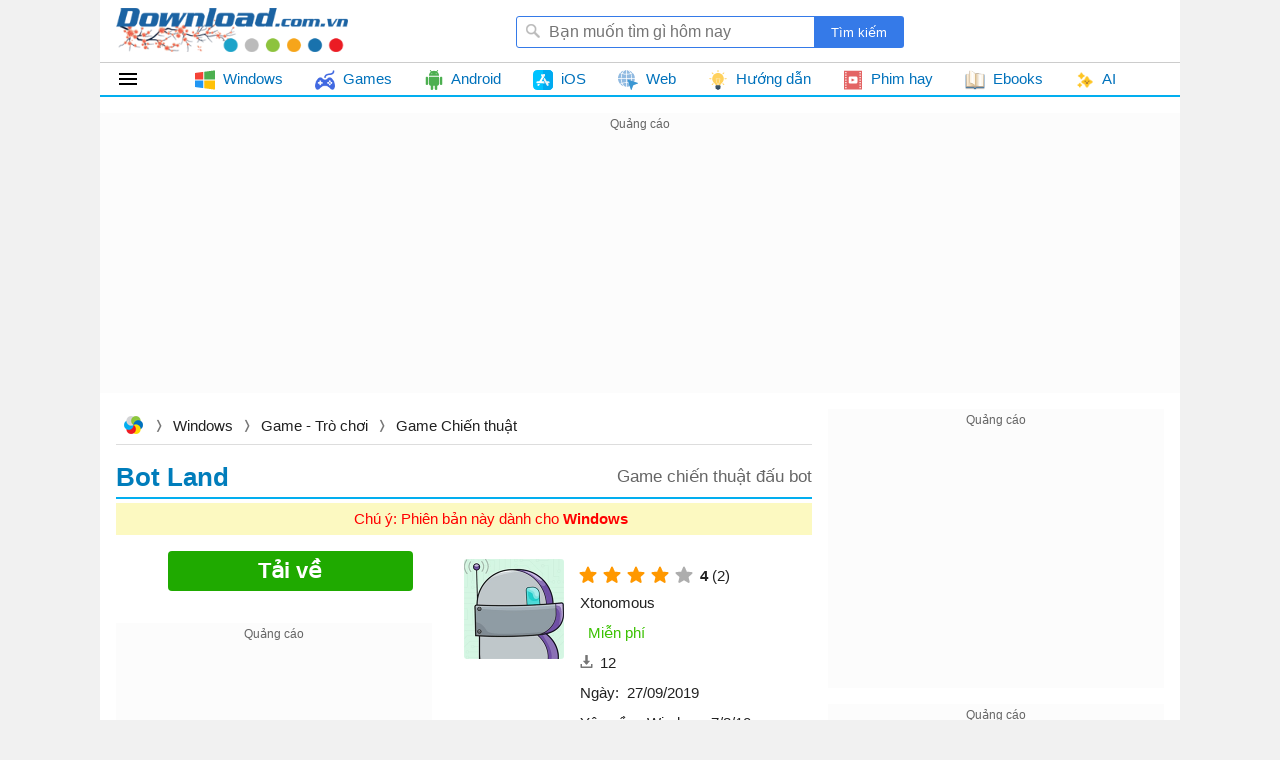

--- FILE ---
content_type: text/html; charset=utf-8
request_url: https://download.com.vn/bot-land-143588
body_size: 41558
content:
<!DOCTYPE html><html lang="vi"><head><meta name="viewport" content="width=device-width, initial-scale=1.0"><meta charset="UTF-8"><meta property="fb:pages" content="162758303743829"><title>Bot Land - Game chiến thuật đấu bot - Download.com.vn</title><meta name="description" content="Trong game chiến thuật Bot Land, nhiệm vụ của người chơi là tạo bot, tùy chỉnh hành vi của họ, sau đó gửi bot vào các trận chiến đối kháng với game thủ khác."><meta name="keywords" content="Bot Land,game chiến thuật,game đối kháng,game robot chiến đấu,game đại chiến robot,game lập trình,tải Bot Land,download Bot Land,game Bot Land,Bot Land Steam,Bot Land PC"><link rel="canonical" href="https://download.com.vn/bot-land-143588"><meta property="og:image" content="https://st.download.com.vn/data/image/2019/09/27/Bot-Land-640.jpg"><style>html,body,div,span,applet,object,iframe,h1,h2,h3,h4,h5,h6,p,blockquote,pre,a,abbr,acronym,address,big,cite,code,del,dfn,em,img,ins,kbd,q,s,samp,small,strike,strong,sub,sup,tt,var,b,u,i,center,dl,dt,dd,ol,ul,li,fieldset,form,label,legend,table,caption,article,aside,canvas,details,embed,figure,figcaption,footer,header,hgroup,menu,nav,output,ruby,section,summary,time,mark,audio,video{margin:0;padding:0;border:0;font-size:100%;font:inherit}article,aside,details,figcaption,figure,footer,header,hgroup,menu,nav,section{display:block}ol,ul{list-style:none}q{quotes:none}blockquote:before,blockquote:after,q:before,q:after{content:'';content:none}table{border-collapse:collapse;border-spacing:0}table[align='center']{margin-right:auto;margin-left:auto}.clear{clear:both;display:block;overflow:hidden;visibility:hidden;width:0;height:0}.clearfix:after{clear:both;content:' ';display:block;font-size:0;line-height:0;visibility:hidden;width:0;height:0}.clearfix{display:inline-block}* html .clearfix{height:1%}.clearfix{display:block}body{background:#666;color:rgba(0,0,0,.87);margin:0;font-size:15px;font-family:Arial,sans-serif;line-height:23px;min-height:101vh}a,a:visited{color:#0072bc;text-decoration:none}a:hover{color:#f8752b}a[data-popurl]{cursor:pointer}b,strong{font-weight:bold}i,em{font-style:italic}input{border-radius:3px;border:1px solid #ddd;margin:5px 0}select{color:#888;border-radius:3px;border:1px solid #ddd;margin:5px 0}button{padding:5px}div#logo{float:left}#logo a{width:250px;display:block;overflow:hidden;text-indent:-9999px;background:url(/themes/default/images/Logo.svg) center top no-repeat;height:54px;background-position:0 4px}#searchBox{margin-top:12px;float:right;position:relative;margin-right:260px}#searchBox form{height:32px;line-height:32px;vertical-align:top;display:inline-block;overflow:hidden}#searchBox #q{background:url(/themes/default/images/find.png) no-repeat 8px 6px #fff;display:inline-block;vertical-align:top;height:32px;padding-left:32px;padding-right:10px;margin:0;width:299px;border:0;border-radius:3px 0 0 3px;outline:0;border:1px solid #357ae8;box-sizing:border-box;font-size:16px;margin-right:-5px}#searchBox #platforms{margin:0 -4px;border-radius:0;display:inline-block;width:100px;border:0;height:31px;outline:0;background:url(/themes/default/images/SortDown.png) no-repeat right #fff;-webkit-appearance:none;-moz-appearance:none;-webkit-user-select:none;-moz-user-select:none;-ms-user-select:none;user-select:none;-moz-user-focus:none}#searchBox #btnHeaderFind{height:32px;vertical-align:top;text-align:center;background:#357ae8;color:#fff;width:90px;cursor:pointer;display:inline-block;border-radius:0;margin:0;border:0;outline:0;border-radius:0 3px 3px 0;-webkit-appearance:none;-moz-appearance:none}#header .link.tips{position:absolute;top:0;height:30px;right:-148px;cursor:pointer;color:rgba(0,0,0,.87);line-height:30px;border-radius:3px;border:1px solid transparent;padding:0 8px 0 32px;background:url(/themes/default/images/Tip.png) no-repeat 8px center;background-size:18px}#header .link:hover{color:#f8752b;border:1px solid #eee}#tabs{border-bottom:2px solid #02aeef;border-top:1px solid #ccc}.navigation{position:relative;line-height:32px;height:32px;margin:0}#mainNav{margin-bottom:16px;z-index:51;background:#fff;position:relative}.navigation li.home-menu{height:32px;width:79px;min-width:initial;text-indent:99999px;background:url(/themes/Default/images/home-32.png) no-repeat;background-size:24px;background-position:16px}.navigation li{float:left;margin:0;padding:0;white-space:nowrap;position:relative;width:auto;transform:none}.navigation li.item ul{border:1px solid #ccc;background:#fff!important}.navigation li.item.docs,.navigation li.item.linux,.navigation li.item.windowsphone,.navigation li.item.blackberry,.navigation li.item.symbian{display:none}.navigation li a{position:relative;display:block;padding:0 16px;color:#0072bc}.navigation li.home-menu ul{width:190px;height:auto;padding-left:8px;position:relative}.navigation li ul{display:block;list-style:none;position:absolute;padding:0;width:871px;border-top:1px solid #ccc;background:#fff;z-index:999;visibility:hidden;opacity:0;column-width:200px;column-gap:0;column-fill:auto;column-fill:balance;-moz-transition:all .1s ease-in;-o-transition:all .1s ease-in;-webkit-transition:all .1s ease-in;transition:all .1s ease-in}.first.home-menu ul ul{border-left:1px solid #ccc}.navigation li ul li{break-inside:avoid;list-style:none;width:220px;float:none;font-size:1em;font-weight:normal;background:none}.navigation li.home-menu ul li a{padding-top:4px;padding-bottom:4px;z-index:999}.navigation li ul li a{display:block;text-align:left;text-indent:0;padding:4px 0 4px 40px;color:initial;font-weight:normal;position:relative;overflow:hidden;-ms-text-overflow:ellipsis;-o-text-overflow:ellipsis;text-overflow:ellipsis;cursor:pointer}.navigation li.home-menu ul li:nth-child(1) ul{top:-1px}.navigation li.home-menu ul li ul{display:none;z-index:99;visibility:hidden;opacity:0;left:190px;position:absolute;height:440px;width:873px;padding:0 0 0 16px;right:auto;column-width:215px;column-gap:0;column-fill:auto;overflow:hidden}.navigation li.home-menu ul li{padding:0;float:left;display:block;background:none;width:100%}.navigation li.home-menu ul li.windowsphone{display:none}.navigation li.home-menu ul li ul li a{font-weight:normal}.navigation li.home-menu ul li ul li{width:initial;float:none}.navigation li ul li a img{height:24px;width:24px;position:absolute;top:8px;left:8px;-moz-filter:none;-ms-filter:none;-webkit-filter:none;filter:none}.navigation li a img{height:20px;width:20px;margin-right:4px;vertical-align:middle}.navigation>li ul a img{display:block}.navigation li:hover ul{visibility:visible;opacity:1}.navigation li.home-menu ul li:hover ul{display:block;visibility:visible;opacity:1}.navigation li.home-menu ul li:nth-child(1) ul{top:-1px}.navigation li.home-menu ul li:nth-child(2) ul{top:-41px}.navigation li.home-menu ul li:nth-child(3) ul{top:-81px}.navigation li.home-menu ul li:nth-child(4) ul{top:-121px}.navigation li.home-menu ul li:nth-child(5) ul{top:-161px}.navigation li.home-menu ul li:nth-child(6) ul{top:-201px}.navigation li.home-menu ul li:nth-child(7) ul{top:-241px}.navigation li.home-menu ul li:nth-child(8) ul{top:-281px}.navigation li.home-menu ul li:nth-child(9) ul{top:-321px}.navigation li.home-menu ul li:nth-child(10) ul{top:-361px}.navigation li.home-menu ul li:nth-child(11) ul{top:-401px}.navigation li.huong-dan ul{width:440px;right:0}.navigation li.phim ul,.navigation li.docs ul,.navigation li.games ul{width:479px;left:-154px}.navigation li.ebook ul{width:479px;left:-386px}.navigation li.games ul,.navigation li.huong-dan ul{width:220px;left:0}.navigation li.ios ul,.navigation li.android ul{left:-226px}.navigation li.android ul{left:-109px}.navigation li.web ul{width:669px;left:-112px}.navigation li.tai-lieu-nghien-cuu ul{left:-657px}.navigation li a:hover,.navigation li.home-menu ul li ul:hover{color:#f8752b}#container{width:1080px;margin:0 auto;background:#fff;overflow:hidden}#adpageexpanding{margin-top:8px;height:280px}.adbox{overflow:hidden;text-align:center;margin-bottom:16px;background:#f8f8f869}.adbox.in-article{border:1px solid #eee;margin:16px auto}.adbox iframe{max-width:100%}#page{padding-right:368px;position:relative;margin-bottom:8px;padding-left:16px;overflow:hidden}.post.one #page{padding-right:16px}.tip.post #page{padding-left:0;margin:0 16px 8px 16px}#page #maincontent{vertical-align:top;width:696px;overflow:hidden}.one #page #maincontent{width:initial}#header{padding:4px 16px;position:relative;z-index:51;background:#fff}#page #rightsidebar{width:336px;position:absolute;top:0;right:16px}#leftsidebar{width:192px;top:0;position:absolute}.phim #adpostsecond{margin:0 16px 0 0!important}.topdownloads{overflow:hidden;margin-bottom:16px;border-radius:3px}.topdownloads .listbox-view{border:1px solid #02aeef}#page.twocolumn #rightsidebar{width:336px;position:absolute;top:0;right:16px}#page.twocolumn #maincontent{vertical-align:top;width:696px;overflow:hidden}#page.twocolumn.leftside #rightsidebar{vertical-align:top;width:336px;float:left;overflow:hidden}#page.twocolumn.rightside #rightsidebar{vertical-align:top;width:336px;float:right;overflow:hidden}#page.twocolumn.rightside #maincontent{float:left;width:630px}.hide{display:none!important}.box-items{margin:0 -8px}.box-view.taxonomy{margin:0 8px}#mac{display:none}.ui-menu{background:#fff;border:1px solid #ccc;border-top:0;box-shadow:0 2px 10px #888;padding-bottom:8px;border-radius:2px;border-top-color:#d9d9d9}.titleSearch{display:table-cell;width:100%;vertical-align:middle;padding-left:8px}.titleSearch b{font-size:13px;font-weight:normal;color:rgba(0,0,0,.54)}.viewSearch{white-space:nowrap;vertical-align:sub}.ui-menu .ui-menu-item-wrapper{width:100%;display:table;vertical-align:middle}.imgSearch{vertical-align:middle;display:table-cell}.imgSearch img{width:32px;height:32px;max-width:32px!important;vertical-align:middle}.ui-menu .ui-menu-item{border-bottom:1px solid #eee;padding:8px;display:block}.ui-menu .ui-menu-item:last-child{border-bottom:0}.ui-menu-item .titleSearch:hover{color:#f8752b}.ui-menu .ui-state-focus,.ui-menu .ui-state-active{margin:0}.ui-autocomplete{max-width:387px!important;z-index:51;position:absolute!important;-webkit-overflow-scrolling:touch;max-height:400px!important;overflow:auto!important}.post .ui-autocomplete{z-index:9999}.ui-autocomplete:hover::-webkit-scrollbar-thumb{background:#ddd}.ui-autocomplete::-webkit-scrollbar{width:5px;border-radius:5px}.ui-autocomplete::-webkit-scrollbar-thumb{border-radius:1px;background:none;border-radius:5px}#scrolltop{position:fixed;bottom:32px;right:10px;z-index:9999;display:none;height:32px;width:32px;background:url(/themes/default/images/scrolltop.png) no-repeat center;background-size:32px;cursor:pointer}#scrolltop:hover{opacity:.87}.overlay{width:100%;height:100%;background:rgba(0,0,0,.54);position:fixed;left:0;visibility:hidden;top:0;right:0;bottom:0;content:' ';z-index:50}.overlay.show{visibility:visible;transition:.1s .2s}.adbox:before{content:'Quảng cáo';display:block;font-size:12px;color:#666}.ui-helper-hidden-accessible{border:0;clip:rect(0 0 0 0);height:1px;margin:-1px;overflow:hidden;padding:0;position:absolute;width:1px}#footer{margin:16px 8px 0 8px;background-repeat:no-repeat}#footer #bottomnav{border-top:3px solid #1a86ca;line-height:2em;text-align:right}#footer #copyright{color:#666;padding:0 5px}#footer #bottomnav a:after,#footer #bottomlink a:after{content:' |';color:#999}#footer #copyright a{color:#666}#footer #bottomnav a:last-child:after,#footer #bottomlink a:last-child:after{content:''}.detail-title{display:block;font-size:26px;margin:4px 0;font-weight:bold;color:#007dbb}.detail-title{border-bottom:2px solid #02aeef}.newver .detail-title{border-bottom:0}.detail-title img{max-height:30px;max-width:110px;padding-bottom:8px;vertical-align:middle;padding-right:4px;border-radius:3px}.detail-title em{color:#666;font-size:18px;font-weight:normal;font-style:normal}.detail-title em:before{content:""}.detail-title i{font-size:17px;display:block;color:#666;font-weight:normal;font-style:normal;float:right;line-height:40px;margin-left:5px}.detail-title .sw-name{line-height:40px}.download-info.top{margin:16px 0;width:50%;float:left;text-align:center;position:relative}.detail-info.top-info{float:right;width:50%;padding-top:16px;margin-bottom:16px}.newver .detail-info.top-info{float:none;width:initial;padding-top:8px;margin-bottom:initial;display:block}.latest-version{color:#f00;line-height:32px;text-indent:54px;display:block;text-align:center;position:relative;background:#fcf9c1}#detailview .download-button-hint{display:inline-block;margin-top:16px;color:#fff;width:229px;font-size:18px;font-weight:bold;background:#1faa00;padding:8px;border-radius:5px}#detailview .download-button-hint:hover{background-color:#1faa00}#detailview .download-button-hint:after{content:'Dành cho máy của bạn';color:#fff;display:block;font-weight:normal;font-size:13px}body.windows #detailview .download-info.top #DownloadButtonTop:after{background:url(/themes/default/images/windows-logo.svg)}body.mac #detailview .download-info.top #DownloadButtonTop:after{background:url(/themes/default/images/mac-os-logo.svg);background-size:24px}body.linux #detailview .download-info.top #DownloadButtonTop:after{background:url(/themes/default/images/linux-logo.svg);background-size:24px}body.android #detailview .download-info.top #DownloadButtonTop:after{background:url(/themes/default/images/android-logo.svg);background-size:24px}body.ios #detailview .download-info.top #DownloadButtonTop:after{background:url(/themes/default/images/app-store-black.svg);background-size:24px}body.web #detailview #DownloadButtonTop:after{background:url(/themes/default/images/click.svg);background-size:24px}.download-info.top .buy-content span,.download-info.top .affiliate-info span{color:#777}.download-info.top .buy-content span .itemprice{font-size:20px;color:#ec9b1c}.download-info.top .affiliate-info a,.download-info.top a.buyitem.long{width:185px;border-radius:4px;color:#fff;display:block;margin:15px auto 5px auto;height:38px;overflow:hidden;font-size:22px;font-weight:bold;line-height:38px;padding:0 30px;background:#ffab00}.download-info.top .affiliate-info a:hover,.download-info.top a.buyitem.long:hover{opacity:.9}.download-info.top .affiliate-info a span,.download-info.top .buyitem.long span{background:url(/themes/default/images/shop_cart.png) no-repeat left;padding-left:30px;color:#fff}.download-button,.download-button:visited{width:245px;font-weight:300;border-radius:4px;font-size:22px;line-height:40px;display:block;margin:0 auto;font-weight:bold;height:40px;color:#fff;background:#1faa00}.download-button:hover{opacity:.9;color:#fff}.download-button span{line-height:28px;display:block;line-height:42px;margin-left:8px}.download-info.top .download-button.button-wrong{background:#808080;box-shadow:none;border:0;text-shadow:none}#detailview .box-download #DownloadButtonTop:after{background:url(/themes/default/images/click.svg);width:24px;background-size:24px;height:24px;position:absolute;content:"";top:8px;left:66px;filter:brightness(0) invert(1)}.detail-info .relatedplatforms-info ul li a{display:block;height:36px;width:36px;overflow:hidden;text-indent:64px;white-space:nowrap;margin:0 5px;border-radius:18px}.detail-info .relatedplatforms-info ul li :nth-child(n+1){background:#02aeef}.detail-info .views-info{display:none}.content-overview{border-radius:5px;position:relative}.detail-content{padding:0;margin-bottom:16px}.detail-content .title{text-transform:uppercase;line-height:32px;font-size:1.5em;color:#666;padding:0 0 0 40px;font-weight:normal;background:url(/themes/default/images/information.png) left center no-repeat;margin:10px 0 0 0}#detailview .pdfviewer-button{width:245px;border-radius:4px;color:#fff;cursor:pointer;display:block;margin:16px auto 0 auto;height:38px;overflow:hidden;font-size:18px;font-weight:bold;line-height:38px;background:#ffab00}#detailview .pdfviewer-button:hover{opacity:.9}.docs .detail-title{border-bottom:3px solid #faa61a}.docs .topdownloads div.title{background:#faa61a}.docs .topdownloads{border:1px solid #faa61a}.docs .topdownloads.topview{border:initial}.docs .topdownloads div.title{background:#faa61a}#downloadbar{border-bottom:3px solid #f8f8f8;background:rgba(240,240,240,.96);width:100%;height:38px;position:fixed;top:0;z-index:9998;box-shadow:0 1px 1px #999}#downloadbar .content-wrapper{width:1000px;margin:0 auto;background:url(/themes/default/images/Logo-toolbar.png) no-repeat right}#floatleft{width:auto;display:inline-block;float:left}.item-more{line-height:26px;margin:4px 0}#floatleft a{color:#fff;text-transform:uppercase;line-height:2em;text-align:center;display:block;padding:0 20px;font-size:1.3em;font-weight:bold;border-radius:5px;margin:5px 10px 0 10px;border:solid 3px #f8f8f8;background:#1faa00;box-shadow:0 3px 6px 0 #9e9e9e}#floatleft a span{display:inline-block;background:url(/themes/default/images/ICO-2.png) no-repeat left;padding-left:35px}#floatright h3{width:600px;overflow:hidden;height:2.1em;color:#0072bc;display:inline-block;padding:0 10px;font-size:1.4em;line-height:2.2em}#floatright .software-icon{display:block}#floatright h3 i{font-size:.8em;font-style:normal;display:none}.detailpage .btn.showmore{display:block;border-radius:5px;overflow:hidden;font-size:22px;margin-bottom:16px;line-height:38px;padding:0 8px;text-align:center;position:relative;background:#ff9800;color:#fff;margin-top:16px;cursor:pointer}.detailpage .btn.showmore i{font-style:normal;position:absolute;left:0;top:0;bottom:0;padding:0 8px;background:#fb0}.detailpage .btn.showmore i:before{content:' ';border:7px solid transparent;border-left-color:#fb0;position:absolute;top:10.5px;right:-13px}#detailview .note{text-align:center;display:block;font-size:15px;margin-top:10px;color:#ff4500}.docs.pdf #adrightspecial{width:300px;float:right;margin-top:20px}.docs.pdf .download-info.top{max-width:336px;float:left}.docs.pdf .screenshots,.docs.pdf .detail-info{float:left;max-width:336px}.post.one #detailview #adrightspecial{margin-top:20px;width:336px;float:right}.post.one .download-info.top{max-width:336px;float:left}.post.one .download-info.top{max-width:336px;float:left}.post.one .download-info.top{max-width:336px;float:left}.post.one .screenshots,.post.one .detail-info{float:left;max-width:336px}.post.one .content-left .list-item,.post.pdf .content-left .list-item{break-inside:avoid;position:relative}.post.one .content-left .topdownloads .listbox-view,.post.pdf .content-left .topdownloads .listbox-view{right:auto;column-width:300px;padding:0 8px;column-fill:auto;column-fill:balance;position:relative;display:block;column-gap:16px;column-rule:1px solid #eee;top:0;margin-bottom:8px}.video .detail-info{margin-bottom:14px}.conten-video iframe{display:block;margin:auto;max-width:100%}.conten-video .videoUrl{margin-bottom:16px}.conten-video .list-items-download{justify-content:center}.conten-video .list-items-download li{width:17.2%;margin:0 4px;margin-bottom:8px}.post.one .content-left .relatedsoftwares .list-item{padding:5px 0;margin:0}.post.one #maincontent .topdownloads .listbox-view .list-item:nth-child(2n){background:#f8f8f8}.post.one .topdownloads .listbox-view .list-item .list-item-title .item-downloads{right:8px}.post.two .navigation .item:hover ul{visibility:visible;opacity:0}.post.one .content-left,.post.pdf .content-left{vertical-align:top;width:696px;float:left;overflow:hidden}.content-left .tags{margin-bottom:8px}.content-left .listbox-view .list-item .list-item-title .item-downloads{display:none}.video .relatedsoftwares{margin-bottom:8px}.content-left .topdownloads .listbox-view .list-item .list-item-title .item-downloads{display:block}.content-left .listbox-view .list-item .list-item-title{height:44px}.content-left .listbox-view .list-item .list-item-title .title:hover{color:#f8752b}.content-left .listbox-view .list-item:last-child{border-bottom:1px solid #eee}.post.one #page #rightsidebar,.post.pdf #page #rightsidebar{vertical-align:top;width:336px;float:right;position:inherit;right:0;overflow:hidden}.tip .detailpage{padding-right:352px;position:relative}#maincontent{overflow:hidden;position:relative}.rightsidebar{position:absolute;top:0;right:0;width:336px;overflow:hidden}.video .rightsidebar{right:16px}.post-detail .detail-info,.phim .detail-info.bottom{padding:8px 0;position:relative;border-top:1px solid #eee;border-bottom:1px solid #eee;top:-4px;right:0;float:none;width:100%}.post-detail .detail-info li,.phim .detail-info.bottom li{padding-top:0;display:inline-block;vertical-align:text-top;height:27px}.raty-view{display:inline-block;vertical-align:bottom;margin-left:8px}.rating{height:24px;width:120px;display:inline-block;vertical-align:bottom}.item-info span[itemprop="rating"],.item-info span[itemprop="votes"]{margin-right:0;display:inline-block;vertical-align:text-top}.item-info span[itemprop="ratingValue"],.item-info span[itemprop="ratingCount"]{margin-right:0;display:inline-block;vertical-align:text-top}.fa{display:inline-block;height:24px;width:24px;background:center no-repeat}.fa-star{background:url(/themes/default/images/icon-sprites.png);background-position:-1px -26px}.fa-star-o{background:url(/themes/default/images/icon-sprites.png);background-position:24px -221px}.detail-info .rating-info .item-info a{vertical-align:sub}.post-detail h1{font-size:24px;line-height:34px;font-weight:bold;margin-bottom:10px}.post-detail .infotip{font-size:1.2em;font-weight:normal;color:#666;text-align:right;margin:10px 0}.post-detail .detail-info li,.phim .detail-info.bottom li{padding-top:0}.detail-info li.sharebox{display:inline-block;vertical-align:top}.post-detail .sharebox,.phim .sharebox{position:absolute;top:6px;right:0}.post-detail .sharebox{height:24px}.sharebox{line-height:32px}.post-detail .breadcrumbs{padding:5px 5px 8px 5px}.textview p{margin-bottom:16px;line-height:1.625em;overflow-wrap:break-word}.tag-detail{background-color:#eee;line-height:25px;padding:5px 10px;margin-bottom:16px}.tag-detail span{font-size:1em}.tag-detail a{color:#6c2f96;font-weight:normal;font-size:1em;margin-right:20px;white-space:nowrap;display:inline-block}.tag-detail a{color:#6c2f96;font-weight:normal;font-size:1em;margin-right:20px;white-space:nowrap;display:inline-block}.more-news{display:block;margin-top:20px}.more-news h2{font-size:18px;line-height:28px;margin-bottom:10px}.viewmore{display:block;width:100%;text-align:center;height:40px;color:rgba(0,0,0,.87);cursor:pointer;position:relative}.more-news h2{font-size:18px;line-height:28px;margin-bottom:10px}.more-news .cards{display:flex;flex-wrap:wrap;margin:0 -8px}li.more-detail{max-width:33%;margin-bottom:8px;display:block;overflow:hidden;padding-bottom:8px}.listbox-large li:hover span{color:#f8752b}.thumb-detail{text-align:center;height:120px;overflow:hidden;margin-bottom:10px}.thumb-detail img{max-width:100%;display:block;border-radius:3px}.more-news li span{display:block;color:rgba(0,0,0,.87)}.tip .top-news.popularlists{margin-bottom:16px}.tip .top-news{border:1px solid #eee}.tip .more-news li:hover span{color:#f8752b}.tip .textview{margin-left:6px}.tip .title-top-news{font-size:18px;position:relative;padding:6px 0;line-height:28px;color:rgba(0,0,0,.87);display:block;text-indent:16px;border-bottom:1px solid #eee}.tip .top-news .list li{margin:12px 16px 12px 16px}.tip .top-news .list li{width:100%;max-width:calc(100% - 32px);border-bottom:1px dashed #ccc}.tip .top-news .list li a{min-height:74px;max-height:74px;padding-left:80px}.tip .list li a{display:block;min-height:96px;color:rgba(0,0,0,.87);max-height:96px;padding-left:96px;position:relative;overflow:hidden}.tip .top-news .list li img{width:64px;height:64px}.tip .list li img{border-radius:3px;position:absolute;left:0}.tip .list li a:hover{color:#f8752b}.tip .related-apps .list{padding:16px 0}.tip .related-apps .title-top-news{text-indent:0}.tip .top-news .list li:last-child{border-bottom:0}.tip .related-apps .star{width:81px;height:16px;display:inline-block;vertical-align:middle}.tip .related-apps .list-item a:hover{color:#f8752b}.tip .star-0{background:url(/themes/default/images/star.png) -80px no-repeat}.tip .star-1{background:url(/themes/default/images/star.png) -64px no-repeat}.tip .star-2{background:url(/themes/default/images/star.png) -48px no-repeat}.tip .star-3{background:url(/themes/default/images/star.png) -32px no-repeat}.tip .star-4{background:url(/themes/default/images/star.png) -16px no-repeat}.tip .star-5{background:url(/themes/default/images/star.png) no-repeat}.tip .related-apps .list-item a{margin:0;display:block;clear:both;color:initial;border-bottom:1px dotted #ccc;padding:12px 0 12px 0}.tip .listapp{margin-bottom:16px}.tip .related-apps .list-item a img{float:left;width:80px;height:80px;border-radius:3px;max-height:100px;margin-right:16px}.tip .related-apps .list-item a strong{display:block;max-height:46px;overflow:hidden;font-weight:normal}.tip .related-apps .list-item a .downloads{display:block;font-size:14px;color:#666}.tip .related-apps .list-item a .downloads i{color:#008000;font-style:normal}.tip .related-apps .list-item a strong{display:block;max-height:46px;overflow:hidden}.list-items-download{width:100%;display:flex;flex-wrap:wrap;height:100%;justify-content:space-between;position:relative}.list-items-download li a::after{content:"";background:url(/Themes/Default/images/app-store.svg) no-repeat;background-size:24px;width:24px;height:24px;display:block;position:absolute;top:8px;left:8px}.list-items-download li a.platform-android::after{background:url(/Themes/Default/images/playstore.svg) no-repeat}.list-items-download li a.platform-windows::after{background:url(/Themes/Default/images/windows.svg) no-repeat}.list-items-download li a.platform-web::after{background:url(/Themes/Default/images/global.svg) no-repeat}.list-items-download li a.platform-mac::after{background:url(/Themes/Default/images/macOS-color.svg) no-repeat}.list-items-download li{width:34.7%;margin-bottom:16px;border-radius:5px;line-height:40px;font-size:14px;position:relative;background:#fafafa;border:1px solid #ddd;padding:4px 4px 4px 40px;overflow:hidden}.list-items-download li:hover{border:1px solid #4caf50}.list-items-download li{display:block;color:#00aaf0}.list-items-download li .dname,.list-items-download li .dinfo{display:block;line-height:initial}.otherversions h3,.relatedsoftwares h3{font-weight:bold}.list-items-download li .dname{font-weight:bold;color:initial;font-size:inherit}.download-btn:hover{opacity:.9}.tip .author-info.ibottom,.video .author-info.ibottom{margin-bottom:4px}.tip .rate-view.bottom{margin-bottom:12px}.list-items-download li .drage,.list-items-download li .dvote{color:rgba(0,0,0,.54);font-size:13px;padding-right:16px;position:relative}.list-items-download li .drage{font-weight:bold}.list-items-download li .drage:before{content:"";background:url(/Themes/Default/images/star-border.svg) no-repeat;background-size:16px;width:16px;height:16px;display:block;position:absolute;top:-1px;right:1px;opacity:.32}.detail-content .titles{display:block;margin-bottom:8px;border-bottom:1px solid #ccc}.titles .tabs{display:inline-block;padding:3px 12px 3px 12px;font-weight:bold;cursor:pointer;color:rgba(0,0,0,.87);border-radius:3px 3px 0 0}.titles .tabs:hover{color:#f8752b}.titles #IntroLabel{border-bottom:3px solid #02aeef;cursor:inherit}.primary-download.list-download{margin-bottom:16px}.box-download{position:relative;display:block;text-align:center}.phim .download-button{margin-bottom:16px}.phim .download-button:hover{opacity:.9;color:#fff}.phim .top-info .downloads-info .item-info{background:inherit;text-indent:0}.phim .box-more{min-height:170px}.phim .screenshots img{max-height:162px}.phim .download-box .box-title{font-size:1.2em;background-position:0 0;text-transform:inherit}.newver .box-title{position:relative;padding-left:116px;min-height:100px}.box-title .software-icon{max-width:100px;max-height:100px;position:absolute;top:0;left:0}.detail-info.detailnew{display:flex;flex-wrap:wrap;width:50%;justify-content:center;padding-top:0}.detailnew .raty{display:block}.detailnew .downloads-info .item-label{display:block}.detail-info.detailnew li{width:33%;text-align:center;margin:0}.detail-info.detailnew .fa{height:16px;position:relative;width:16px}.detail-info.detailnew .fa-star{background:url(/themes/default/images/star-ye.svg);background-size:16px;filter:invert(73%) sepia(1%) saturate(0%) hue-rotate(134deg) brightness(84%) contrast(86%)}.detailnew .fa-star-o{background-size:16px}.detailnew .rating{width:96px;vertical-align:sub}.detailnew .rvote span{display:block;font-size:14px}.detailnew .rvote .vtt{font-size:20px}.box-info-bottom .detail-info.detailnew .item-label{width:66px;text-align:center;float:none;display:block;margin:0 auto;color:#999;font-size:14px}.detailnew .rmore.rrage,.vtt,.detailnew .item-info{font-size:20px;font-weight:bold;line-height:26px;display:block;text-align:center}.spantt{color:#999}.newver .box-info-bottom{padding:16px;border:0;border-radius:0;margin-bottom:16px;column-width:270px;column-fill:initial;position:relative;display:block;column-gap:initial;column-rule:initial;top:0}.mrlink{display:inline-block;border:1px solid #14ae5c;border-radius:3px;padding:4px 8px;margin-left:24px;margin-bottom:8px;color:initial!important}.mrlink:hover,.download-box .viewmore.ssview:hover{color:#f8752b!important}.hname{font-size:21px;font-weight:bold;margin:16px 16px 0 0;display:block}.bottomnew .detail-info .license-info .purchase{font-size:15px}.bottomnew .detail-info .license-info span:before{margin:0}.bottomnew .box-dtemv{border:1px solid #14ae5c;border-radius:3px;width:236px;margin:16px 0 0 0;margin-right:1px;float:right}.newver .box-info-bottom{display:flex;flex-wrap:wrap;justify-content:space-between;padding:0}.newver .box-info-bottom .dtemv{width:50%}.newver .bottomnew .raty-rage{font-size:28px;line-height:44px}.newver .bottomnew .raty-text.raty-vote{color:#939393;display:inline-block;position:relative;vertical-align:middle;font-size:12px}.newver .bottomnew .raty-text.raty-vote i{display:inline-block;width:17px;height:17px;background:url(/themes/default/images/user-79.svg) no-repeat center center;background-size:17px;vertical-align:text-top}.newver .download-box .download-title{font-size:18px;border-bottom:1px solid #eee;padding-bottom:8px}.newver .download-box .list-download .download-link-button{background:initial;padding:8px 0 8px 8px}.newver .listbox-urls li:hover{background:#f4f4f4}.newver .download-box .list-download .download-link-button{background:initial}.newver .download-box .list-download .download-link-button .link-download{background:url(/Themes/Default/images/Group-gree.svg) no-repeat 4px 4px;background-size:18px;color:#14ae5c;font-weight:bold}.newver .download-box .list-download .download-link-button.webicon:hover .link-download{background:url(/Themes/Default/images/Group-gree.svg) no-repeat 4px 4px;background-size:18px;color:#14ae5c}.download-box .viewmore.ssview{border:1px solid #14ae5c;color:initial!important;padding:2px 4px;max-width:188px;border-radius:3px;margin:16px auto;height:28px;line-height:28px}.dl-title{font-size:18px;display:block;padding-bottom:8px}.newver .list-items-download li a::after{filter:invert(0%) sepia(97%) saturate(14%) hue-rotate(324deg) brightness(105%) contrast(100%)}.newver .list-items-download li .dname{display:block;height:32px;line-height:32px}.newver .list-items-download li:hover{border:1px solid #8f8e8e}.newver .list-items-download li:hover a::after{filter:none}.newver .list-items-download{gap:0 16px;justify-content:initial}.box-author.tip h2{display:block;margin-bottom:8px;font-weight:bold;color:#fff;font-size:16px;line-height:24px;padding:8px 16px;background:#00adeb}.box-author.tip .opacity{color:rgba(0,0,0,.54);font-size:14px;max-width:254px;display:-webkit-box;-webkit-box-orient:vertical;-webkit-line-clamp:1;overflow:hidden}.box-author.tip h2 a{color:#fff}.box-author.tip{margin-bottom:16px}.box-author.tip .list li:hover{background:#eee;border-radius:3px}.box-author.tip .list li img{width:48px;height:48px;left:12px}.box-author.tip .list li a{display:block;min-height:60px;color:rgba(0,0,0,.87);max-height:60px;padding-left:70px;position:relative;overflow:hidden;padding-top:12px;padding-bottom:8px;line-height:16px}.box-author.tip .name-bold{line-height:24px;font-weight:bold;color:rgba(0,0,0,.68)}.newver .item-more .average-rating-stars.average-stars{background:url(/themes/default/images/star_ye.svg);background-size:18px}.newver .item-more .average-rating-stars{width:18px;height:18px;background-size:18px}.newver .item-more .average-rating-stars.stars::before{background:url(/themes/default/images/star_ye.svg);background-size:18px;height:18px}.newver .item-more .rating-icon{margin-left:0;display:inline-block;vertical-align:sub;width:85px}.newver .rtop{display:inline-block}.newver .topratynew .average-rating-stars.average-stars{background-size:16px}.newver .topratynew .average-rating-stars{width:16px;height:16px;background-size:16px}.newver .topratynew .average-rating-stars.stars::before{background-size:16px;height:16px}.newver .rmore.rrage{margin-bottom:5px;display:block}.newver .rmore.rrage.rtop{display:inline-block;vertical-align:top}.newver .topratynew .rating-icon{width:80px;margin:0 auto}.box-author.tip.relatedApp h2:hover{color:#fff}.breadcrumbs.nver{margin-bottom:0}.newver .listbox-urls{margin-bottom:16px}.newver .detail-title i.iInfoTip{display:block;float:none;margin-left:0;font-size:15px;line-height:26px}.newver .detail-title{margin:0}.newver .box-more-right .item-more{margin:0}.newver .bottomnew .detail-info .license-info .trial{font-size:15px}a.latest-version:hover{color:#f00}.newver .tthead,.newver .item-info.rating-b{margin-bottom:8px}.newver .download-box .list-download .download-link-button .link-title{padding-left:32px;position:relative}.newver .download-box .list-download .download-link-button .link-title::after{content:"";background:url(/Themes/Default/images/next-link.png) no-repeat;background-size:24px;width:24px;height:24px;position:absolute;top:-2px;left:0}.faq-container{max-width:960px;margin:0 auto;background-color:#fff;border-top:1px solid #e5e7eb;border-bottom:1px solid #e5e7eb}.faq-container .faq-title{font-size:21px;line-height:38px;font-weight:bold;text-align:left;font-family:"Roboto",Arial,sans-serif;color:#3f51b5;margin:8px 0;padding:0 8px}.faq-container .faq-list{display:flex;flex-direction:column}.faq-container .faq-item{background-color:#fff;border-bottom:1px solid #e5e7eb}.faq-container .faq-item:last-child{border-bottom:0}.faq-container .faq-question{display:flex;justify-content:space-between;align-items:center;width:100%;text-align:left;padding:8px;font-family:"Roboto",Arial,sans-serif;font-size:16px;font-weight:bold;color:#444;background-color:transparent;border:0;cursor:pointer;transition:background-color .2s ease-in-out}.faq-container .faq-question:hover{background-color:#f3f4f6}.faq-container .faq-question:focus{outline:0;box-shadow:inset 0 0 0 2px #3b82f6}.faq-container .faq-icon{width:24px;height:24px;color:#6b7280;transition:transform .3s ease-in-out;flex-shrink:0}.faq-container .faq-item.open .faq-icon{transform:rotate(180deg)}.faq-container .faq-answer{display:none;padding:0 16px 16px 16px}.faq-container .faq-answer p{margin:0;line-height:1.625;color:#4b5563}.box-faq{display:block;margin:16px 0}@media(max-width:768px){.faq-container .faq-title{font-size:28px}.faq-container .faq-question{font-size:16px}}.block-callout{padding:32px 16px 16px;margin:24px 0 16px 0;border:1px solid #2196f3;background:#2196f30a;border-radius:8px;position:relative}.block-callout h3{position:absolute;top:-16px;left:16px;background:#2196f3;color:#fff!important;padding:4px 16px!important;border-radius:16px}.comments{position:relative;overflow:hidden}.comments .head{border-bottom:1px solid #e9ebee;line-height:25px;margin-bottom:24px;padding:8px 0}.comments .total-comments{float:left;padding:11px 0;font-weight:bold}.comments .orderby{float:right;padding:8px 0}.comments .orderby .option{border:1px solid;border-radius:2px;box-sizing:content-box;font-size:14px;background:#f5f6f7;border-color:#ccd0d5;color:#4b4f56;-webkit-font-smoothing:antialiased;font-weight:bold;justify-content:center;padding:3px 4px;position:relative;text-align:center;text-shadow:none;vertical-align:middle}.comments .orderby span{font-size:14px;line-height:25px}.content-comment p>br{display:none}.comments .input-comment{border:1px solid #c5c5c5;position:relative;border-radius:5px}.comments{margin-bottom:16px}.comments .input-post{font-size:16px;padding:12px 8px;display:block}.comments .avatar{width:40px;height:40px;position:absolute;left:0;border-radius:50%;top:0;background:url(/Themes/Default/images/icon-comment.png) no-repeat;background-position:center}.comments .avatar.user{width:48px;height:48px}.comments .note-cmt{color:rgba(0,0,0,.54);font-size:12px;margin-top:0;margin-left:4px!important}.comments .main-comments{position:relative;padding-left:64px;display:block;margin-top:8px;padding-bottom:12px;margin-bottom:16px;border-bottom:1px solid #bdc7d8}.comments .box-mes{display:block;background:#f0f2f5;border-radius:10px;border-top-left-radius:0;padding:8px;overflow-y:auto;-webkit-overflow-scrolling:touch}.comments .box-mes pre{background:#f4fbf4;border-radius:5px;white-space:normal;max-height:initial;border:1px solid #f4fbf4}.comments .main-comments.main-reply{padding-left:56px}.comments.QA .main-comments.main-reply{margin-top:16px;border-bottom:0}.comments .main-comments img{border-radius:50%;box-shadow:initial;max-width:100%}.comments .input-post:empty:before{content:attr(placeholder);display:block;color:#90949c;font-size:16px;cursor:text}.comments .btn-post{padding:4px 24px;background-color:#288ad6;border-color:#288ad6;color:#fff;display:none;text-align:right;line-height:20px;font-size:14px;position:relative;border-radius:3px;text-align:center;cursor:pointer;margin-top:8px}.comments .btn-cancel,.comments .btn-remove{background:#f5f6f7;padding:3px 24px;border:1px solid #ccd0d5;display:none;font-size:14px;margin-right:4px;line-height:20px;border-radius:3px;color:rgba(0,0,0,.87);cursor:pointer}.comments .btn-cancel:hover,.comments .btn-remove:hover{background:#ebedf0}.comments .btn-post:hover{background-color:#1884d8;border-color:#1884d8;color:#fff}.comments a:hover{color:initial}.comments .active .btn-post,.comments .active .btn-cancel,.comments .active .btn-remove{display:inline-block}.comments .box-btn{display:block;height:32px;text-align:right}.noeven{pointer-events:none}.comments .items-comment{display:block;position:relative}.comments .list-comment li{position:relative;padding-left:48px}.comments .list-comment .avatar img{border-radius:50%;box-shadow:initial;max-width:100%;height:100%}.comments .list-comment .fullname{color:rgba(0,0,0,.87);display:inline-block;font-weight:bold;max-width:250px;margin-bottom:-6px;overflow:hidden;white-space:nowrap;cursor:pointer;position:relative;text-decoration:none}.comments .list-comment .message{display:block;color:initial}.post-detail .comments p{margin:0}.comments .box-mes strong{font-weight:bold}.comments .box-mes em{font-style:italic}.comments .input-comment em{font-style:italic}.comments .list-comment .action{display:block;position:relative}.comments .list-comment .action span{font-size:13px;color:rgba(0,0,0,.54);padding:0;border:0;line-height:20px}.comments .list-comment .action span[aria-hidden="true"]:hover{text-decoration:none;cursor:initial}.comments .list-comment .action .action-like{margin-left:4px}.comments .list-comment .action .date-custom:hover{text-decoration:none}.comments .list-comment .action span:hover{text-decoration:underline;cursor:pointer}.comments .list-comment .action .like:hover{cursor:initial;text-decoration:none}.comments .list-comment .icon-like{background:url(/Themes/Default/images/icon-like.png) no-repeat;width:14px;height:14px;display:inline-block;vertical-align:text-top}.comments .list-comment .action .date-custom{color:#90949c;text-decoration:none}.comments .list-comment li{margin-top:8px}.comments .btn.reply.disabled{pointer-events:none;opacity:.87}.comments .btn-post.on-reply{opacity:.87;pointer-events:none}.comments .in-active .btn-post.on-reply,.comments .in-active .btn-cancel,.comments .in-active .btn-remove{pointer-events:initial;display:inline-block;opacity:initial}.comments .off-like{display:none}.comments .name-reply{color:#4267b2}.comments .action-like.disabled{pointer-events:none}.comments .btn-post.iLoad{pointer-events:none}.comments .name-reply:hover{text-decoration:underline;color:#4267b2}.comments .box-more{text-align:center;display:block;text-align:center;position:relative;margin-top:16px}.comments .viewmore-comment{display:block;cursor:pointer;padding:8px;background:#3578e5;color:#fff;text-align:center;font-weight:bold;border-radius:2px}.comments .viewmore-comment:hover{background:#dddfe2;color:#fff}.comments .viewmore-comment.loading{border:0;text-indent:-99999px;padding:0;background:#fff;vertical-align:text-bottom;display:inline-block}.comments .fullname[data-role="2"]:after{content:"";background:url(/Themes/Default/images/icon-verified.png) no-repeat;width:12px;height:12px;margin-left:4px;display:inline-block}.subtab.subMore li:nth-child(n+4){display:none}.moreSub{margin-top:4px;display:block;cursor:pointer}.moreSub:before{content:"";background:url(/Themes/Default/images/reply.png) no-repeat;width:16px;height:10px;display:inline-block;margin-right:6px;opacity:.54}.comments .moreSub:hover{color:#ff4500}.comments .message a{color:#039}.comments .message a:hover{color:#ff4500}.comments .moreSub:hover:before{filter:invert(37%) sepia(69%) saturate(4865%) hue-rotate(1deg) brightness(103%) contrast(105%)}.comments .loading{display:inline-block;width:24px;height:24px}.comments .loading:after{content:" ";display:block;width:16px;height:16px;position:absolute;top:0;border-radius:50%;border:3px solid #9e9e9e;border-color:#9e9e9e transparent #9e9e9e transparent;animation:lds-dual-ring 1.2s linear infinite}.comments.QA .list-comment>li{margin-left:0;margin:16px 0;padding-bottom:8px}.QA .items-comment{margin-top:16px}@keyframes lds-dual-ring{0%{transform:rotate(0deg)}100%{transform:rotate(360deg)}}@media screen and (max-width:640px){.comments .fullname[data-role="2"]:before{top:2px}.comments{padding:16px;background:#fff}.comments .list-comment li{padding-left:48px}.main-comments>.avatar{display:none}.comments.QA{padding:0}.comments .orderby .option{font-size:16px;padding:1px 4px}.comments .viewmore-comment:hover{background:#3578e5;color:#fff}.comments .main-comments img{display:none}.comments .main-comments{padding-left:0}.comments .list-comment li.item-cmt{padding-bottom:0;padding-left:48px}.comments .list-comment li.item-cmt:last-child{border-bottom:0}.comments .list-comment .subtab img{max-width:24px}.comments .list-comment .subtab li{padding-left:40px}.comments .list-comment .subtab{margin-left:-8px}.comments .subtab .avatar{width:24px;height:24px;left:8px;background-size:24px}.comments .list-comment .fullname{line-height:20px}.comments .main-comments.main-reply{padding-left:0}.comments .list-comment .action{line-height:18px;margin-top:2px}.comments .main-comments.main-reply{margin-left:8px;margin-top:4px}.comments .total-comments{font-size:16px}.comments .note-cmt{line-height:19px}}.QArating{white-space:nowrap;display:inline-block;background:#eee;border-radius:3px;min-width:130px;height:32px;line-height:32px;text-align:center}.QArating a{display:inline-block;white-space:nowrap;width:33.3%}.QArating .Downvote,.QArating .Upvote{height:32px;cursor:pointer;max-width:40px}.QArating .Downvote:hover,.QArating .Upvote:hover{opacity:.87}.QArating .Downvote::after{content:'';background:url(/Themes/Default/images/dislike.png) 6px 6px no-repeat;background-size:20px;opacity:.32;display:inline-block;vertical-align:middle;width:32px;height:32px}.QArating .Upvote::after{content:'';background:url(/Themes/Default/images/like.png) 6px 6px no-repeat;background-size:20px;opacity:.32;display:inline-block;vertical-align:middle;width:32px;height:32px}.QAaction{display:block;position:relative}.QAanswer{position:absolute;top:0;right:0;height:24px;border-radius:3px;color:#fff;line-height:24px;padding:4px 32px;background:#58257b url(/Themes/Default/images/edit-icon.png) 6px 6px no-repeat;background-size:20px;cursor:pointer}.QAanswer:hover{opacity:.87}.comments.QA .main-comments{margin-bottom:0;margin-top:32px}.Answerrating .Upvote{background:url(/Themes/Default/images/like.png) 6px -1px no-repeat;background-size:20px;opacity:.32}.comments .list-comment .action .date-custom:hover{cursor:initial}.Answerrating .Downvote{background:url(/Themes/Default/images/dislike.png) 6px 2px no-repeat;background-size:20px;opacity:.32}.Answerrating .Upvote:hover,.Answerrating .Downvote:hover{opacity:.54}.Totalvote:hover{cursor:initial;text-decoration:none}.QAaction{border-bottom:1px solid #eee;padding-bottom:16px}.Answerrating{margin-right:4px;margin-left:-6px}.comments.QA .list-comment .action span:hover{text-decoration:initial}.Answerrating .Downvote,.Answerrating .Upvote{height:24px;cursor:pointer;display:inline-block;width:32px;vertical-align:middle}.post-detail .Totalvote:hover{color:initial}#trumbowyg-icons{overflow:hidden;visibility:hidden;height:0;width:0}#trumbowyg-icons svg{height:0;width:0}.trumbowyg-box *,.trumbowyg-box *::before,.trumbowyg-box *::after,.trumbowyg-modal *,.trumbowyg-modal *::before,.trumbowyg-modal *::after{box-sizing:border-box}.trumbowyg-box svg,.trumbowyg-modal svg{width:22px;height:100%;filter:invert(41%) sepia(0%) saturate(0%) hue-rotate(165deg) brightness(91%) contrast(84%)}.trumbowyg-box,.trumbowyg-editor{display:block;position:relative;width:100%;border-radius:5px;min-height:56px}.trumbowyg-box strong{font-weight:bold}.trumbowyg-box .trumbowyg-editor{margin:0 auto}.trumbowyg-box.trumbowyg-fullscreen{background:#fefefe;border:0!important}.trumbowyg-editor,.trumbowyg-textarea{position:relative;box-sizing:border-box;padding:20px;min-height:72px;width:100%;border-style:none;resize:none;outline:0;overflow:auto;-webkit-user-select:text;-moz-user-select:text;-ms-user-select:text;user-select:text}.trumbowyg-editor.trumbowyg-autogrow-on-enter,.trumbowyg-textarea.trumbowyg-autogrow-on-enter{transition:height 300ms ease-out}.trumbowyg-box-blur .trumbowyg-editor *,.trumbowyg-box-blur .trumbowyg-editor::before{color:transparent!important;text-shadow:0 0 7px #333}@media screen and (min-width:0 \0){.trumbowyg-box-blur .trumbowyg-editor *,.trumbowyg-box-blur .trumbowyg-editor::before{color:rgba(200,200,200,.6)!important}}@supports(-ms-accelerator:true){.trumbowyg-box-blur .trumbowyg-editor *,.trumbowyg-box-blur .trumbowyg-editor::before{color:rgba(200,200,200,.6)!important}}.trumbowyg-box-blur .trumbowyg-editor img,.trumbowyg-box-blur .trumbowyg-editor hr{opacity:.2}.trumbowyg-textarea{position:relative;display:block;overflow:auto;border:0;font-size:16px;font-family:"Inconsolata","Consolas","Courier","Courier New",sans-serif;line-height:18px}.trumbowyg-box.trumbowyg-editor-visible .trumbowyg-textarea{height:1px!important;width:25%;min-height:0!important;padding:0!important;background:none;opacity:0!important}.trumbowyg-box.trumbowyg-editor-hidden .trumbowyg-textarea{display:block;margin-bottom:1px}.trumbowyg-box.trumbowyg-editor-hidden .trumbowyg-editor{display:none}.trumbowyg-box.trumbowyg-disabled .trumbowyg-textarea{opacity:.8;background:none}.trumbowyg-editor[contenteditable=true]:empty:not(:focus)::before{content:attr(placeholder);color:#999;pointer-events:none;white-space:break-spaces}.trumbowyg-button-pane{width:100%;border-radius:5px 5px 0 0;min-height:36px;background:#fff;border-bottom:1px solid #c5c5c5;margin:0;padding:0 5px;white-space:nowrap;overflow:hidden;overflow-x:auto;position:relative;list-style-type:none;line-height:10px;backface-visibility:hidden;z-index:11}.trumbowyg-button-pane::after{content:" ";display:block;position:absolute;top:36px;left:0;right:0;width:100%;height:1px;background:#d7e0e2}.trumbowyg-button-pane .trumbowyg-button-group{display:inline-block}.trumbowyg-button-pane .trumbowyg-button-group .trumbowyg-fullscreen-button svg{color:transparent}.trumbowyg-button-pane .trumbowyg-button-group::after{content:" ";display:inline-block;width:1px;background:#d7e0e2;margin:0 5px;height:35px;vertical-align:top}.trumbowyg-button-pane .trumbowyg-button-group:last-child::after{content:none}.trumbowyg-button-pane button{display:inline-block;position:relative;width:35px;height:35px;padding:1px 6px!important;overflow:hidden;border:0;cursor:pointer;background:none;vertical-align:middle;transition:background-color 150ms,opacity 150ms}.trumbowyg-button-pane button:hover{background:#eee}.trumbowyg-button-pane button.trumbowyg-textual-button{width:auto;line-height:35px;-webkit-user-select:none;-moz-user-select:none;-ms-user-select:none;user-select:none}.trumbowyg-button-pane.trumbowyg-disable button:not(.trumbowyg-not-disable):not(.trumbowyg-active),.trumbowyg-button-pane button.trumbowyg-disable,.trumbowyg-disabled .trumbowyg-button-pane button:not(.trumbowyg-not-disable):not(.trumbowyg-viewHTML-button){opacity:.2;cursor:default}.trumbowyg-button-pane.trumbowyg-disable .trumbowyg-button-group::before,.trumbowyg-disabled .trumbowyg-button-pane .trumbowyg-button-group::before{background:#e3e9eb}.trumbowyg-button-pane button:not(.trumbowyg-disable):hover,.trumbowyg-button-pane button:not(.trumbowyg-disable):focus,.trumbowyg-button-pane button.trumbowyg-active{background-color:#eee;outline:0}.trumbowyg-button-pane .trumbowyg-open-dropdown::after{display:block;content:" ";position:absolute;top:25px;right:3px;height:0;width:0;border:3px solid transparent;border-top-color:#555}.trumbowyg-button-pane .trumbowyg-open-dropdown.trumbowyg-textual-button{padding-left:10px!important;padding-right:18px!important}.trumbowyg-button-pane .trumbowyg-open-dropdown.trumbowyg-textual-button::after{top:17px;right:7px}.trumbowyg-button-pane .trumbowyg-right{float:right}.trumbowyg-dropdown{max-width:300px;max-height:250px;overflow-y:auto;overflow-x:hidden;white-space:nowrap;border:1px solid #ecf0f1;padding:5px 0;border-top:0;background:#fff;margin-left:-1px;box-shadow:rgba(0,0,0,.1) 0 2px 3px;z-index:12}.trumbowyg-dropdown button{display:block;width:100%;height:35px;line-height:35px;text-decoration:none;background:#fff;padding:0 20px 0 10px;color:#333!important;border:0;cursor:pointer;text-align:left;font-size:15px;transition:all 150ms}.trumbowyg-dropdown button:hover,.trumbowyg-dropdown button:focus{background:#ecf0f1}.trumbowyg-dropdown button svg{float:left;margin-right:14px}.trumbowyg-modal{position:absolute;top:0;left:50%;transform:translateX(-50%);max-width:520px;width:100%;height:350px;z-index:12;overflow:hidden;backface-visibility:hidden}.trumbowyg-modal-box{position:absolute;top:0;left:50%;transform:translateX(-50%);max-width:500px;width:calc(100% - 20px);padding-bottom:45px;z-index:1;background-color:#fff;text-align:center;font-size:16px;box-shadow:rgba(0,0,0,.2) 0 2px 3px;backface-visibility:hidden}.trumbowyg-modal-box .trumbowyg-modal-title{font-size:24px;font-weight:bold;margin:0 0 20px;padding:15px 0 13px;display:block;border-bottom:1px solid #eee;color:#333;background:#fbfcfc}.trumbowyg-modal-box .trumbowyg-progress{width:100%;height:3px;position:absolute;top:58px}.trumbowyg-modal-box .trumbowyg-progress .trumbowyg-progress-bar{background:#2bc06a;width:0;height:100%;transition:width 150ms linear}.trumbowyg-modal-box label{display:block;position:relative;margin:15px 12px;height:29px;line-height:29px;overflow:hidden}.trumbowyg-modal-box label .trumbowyg-input-infos{display:block;text-align:left;height:25px;line-height:25px;transition:all 150ms}.trumbowyg-modal-box label .trumbowyg-input-infos span{display:block;color:#69878f;background-color:#fbfcfc;border:1px solid #dedede;padding:0 7px;width:150px}.trumbowyg-modal-box label .trumbowyg-input-infos span.trumbowyg-msg-error{color:#e74c3c}.trumbowyg-modal-box label.trumbowyg-input-error input,.trumbowyg-modal-box label.trumbowyg-input-error textarea{border:1px solid #e74c3c}.trumbowyg-modal-box label.trumbowyg-input-error .trumbowyg-input-infos{margin-top:-27px}.trumbowyg-modal-box label input{position:absolute;top:0;right:0;height:27px;line-height:27px;border:1px solid #dedede;background:#fff;font-size:16px;max-width:330px;width:70%;padding:0 7px;transition:all 150ms}.trumbowyg-modal-box label input:hover,.trumbowyg-modal-box label input:focus{outline:0;border:1px solid #95a5a6}.trumbowyg-modal-box label input:focus{background:#fbfcfc}.trumbowyg-modal-box label input[type="checkbox"]{left:6px;top:6px;right:auto;height:16px;width:16px}.trumbowyg-modal-box label input[type="checkbox"]+.trumbowyg-input-infos span{width:auto;padding-left:25px}.trumbowyg-modal-box .error{margin-top:25px;display:block;color:#f00}.trumbowyg-modal-box .trumbowyg-modal-button{position:absolute;bottom:10px;right:0;text-decoration:none;color:#fff;display:block;width:100px;height:35px;line-height:33px;margin:0 10px;background-color:#333;border:0;cursor:pointer;font-size:16px;transition:all 150ms}.trumbowyg-modal-box .trumbowyg-modal-button.trumbowyg-modal-submit{right:110px;background:#2bc06a}.trumbowyg-modal-box .trumbowyg-modal-button.trumbowyg-modal-submit:hover,.trumbowyg-modal-box .trumbowyg-modal-button.trumbowyg-modal-submit:focus{background:#40d47e;outline:0}.trumbowyg-modal-box .trumbowyg-modal-button.trumbowyg-modal-submit:active{background:#25a25a}.trumbowyg-modal-box .trumbowyg-modal-button.trumbowyg-modal-reset{color:#555;background:#e6e6e6}.trumbowyg-modal-box .trumbowyg-modal-button.trumbowyg-modal-reset:hover,.trumbowyg-modal-box .trumbowyg-modal-button.trumbowyg-modal-reset:focus{background:#fbfbfb;outline:0}.trumbowyg-modal-box .trumbowyg-modal-button.trumbowyg-modal-reset:active{background:#d5d5d5}.trumbowyg-overlay{position:absolute;background-color:rgba(255,255,255,.5);height:100%;width:100%;left:0;display:none;top:0;z-index:10}body.trumbowyg-body-fullscreen{overflow:hidden}.trumbowyg-fullscreen{position:fixed;top:0;left:0;width:100%;height:100%;margin:0;padding:0;z-index:99999}.trumbowyg-fullscreen.trumbowyg-box,.trumbowyg-fullscreen .trumbowyg-editor{border:0}.trumbowyg-fullscreen .trumbowyg-editor,.trumbowyg-fullscreen .trumbowyg-textarea{height:calc(100% - 37px)!important;overflow:auto}.trumbowyg-fullscreen .trumbowyg-overlay{height:100%!important}.trumbowyg-fullscreen .trumbowyg-button-group .trumbowyg-fullscreen-button svg{color:#222;fill:transparent}.trumbowyg-editor object,.trumbowyg-editor embed,.trumbowyg-editor video,.trumbowyg-editor img{max-width:100%}.trumbowyg-editor video,.trumbowyg-editor img{height:auto}.trumbowyg-editor img{cursor:move}.trumbowyg-editor canvas:focus{outline:0}.trumbowyg-editor.trumbowyg-reset-css{background:#fefefe!important;font-size:16px!important;line-height:1.45em!important;color:#333}.trumbowyg-editor.trumbowyg-reset-css a{color:#039!important;text-decoration:underline!important}.trumbowyg-editor.trumbowyg-reset-css div,.trumbowyg-editor.trumbowyg-reset-css p,.trumbowyg-editor.trumbowyg-reset-css ul,.trumbowyg-editor.trumbowyg-reset-css ol,.trumbowyg-editor.trumbowyg-reset-css blockquote{box-shadow:none!important;background:none!important;margin:0!important;font-size:16px!important;border:0}.trumbowyg-editor.trumbowyg-reset-css iframe,.trumbowyg-editor.trumbowyg-reset-css object,.trumbowyg-editor.trumbowyg-reset-css hr{margin-bottom:8px!important}.trumbowyg-editor.trumbowyg-reset-css blockquote{margin-left:32px!important;font-style:italic!important;color:#555}.trumbowyg-editor.trumbowyg-reset-css ul{list-style:disc}.trumbowyg-editor.trumbowyg-reset-css ol{list-style:decimal}.trumbowyg-editor.trumbowyg-reset-css ul,.trumbowyg-editor.trumbowyg-reset-css ol{padding-left:20px!important}.trumbowyg-editor.trumbowyg-reset-css ul ul,.trumbowyg-editor.trumbowyg-reset-css ol ol,.trumbowyg-editor.trumbowyg-reset-css ul ol,.trumbowyg-editor.trumbowyg-reset-css ol ul{border:0;margin:2px!important;padding:0!important;padding-left:24px!important}.trumbowyg-editor.trumbowyg-reset-css hr{display:block;height:1px;border:0;border-top:1px solid #ccc}.trumbowyg-editor.trumbowyg-reset-css h1,.trumbowyg-editor.trumbowyg-reset-css h2,.trumbowyg-editor.trumbowyg-reset-css h3,.trumbowyg-editor.trumbowyg-reset-css h4{color:#111;background:none;margin:0!important;padding:0!important;font-weight:bold}.trumbowyg-editor.trumbowyg-reset-css h1{font-size:32px!important;line-height:38px!important;margin-bottom:20px!important}.trumbowyg-editor.trumbowyg-reset-css h2{font-size:26px!important;line-height:34px!important;margin-bottom:15px!important}.trumbowyg-editor.trumbowyg-reset-css h3{font-size:22px!important;line-height:28px!important;margin-bottom:7px!important}.trumbowyg-editor.trumbowyg-reset-css h4{font-size:16px!important;line-height:22px!important;margin-bottom:7px!important}.trumbowyg-dark .trumbowyg-textarea{background:#111;color:#ddd}.trumbowyg-dark .trumbowyg-box{border:1px solid #343434}.trumbowyg-dark .trumbowyg-box.trumbowyg-fullscreen{background:#111}.trumbowyg-dark .trumbowyg-box.trumbowyg-box-blur .trumbowyg-editor *,.trumbowyg-dark .trumbowyg-box.trumbowyg-box-blur .trumbowyg-editor::before{text-shadow:0 0 7px #ccc}@media screen and (min-width:0 \0){.trumbowyg-dark .trumbowyg-box.trumbowyg-box-blur .trumbowyg-editor *,.trumbowyg-dark .trumbowyg-box.trumbowyg-box-blur .trumbowyg-editor::before{color:rgba(20,20,20,.6)!important}}@supports(-ms-accelerator:true){.trumbowyg-dark .trumbowyg-box.trumbowyg-box-blur .trumbowyg-editor *,.trumbowyg-dark .trumbowyg-box.trumbowyg-box-blur .trumbowyg-editor::before{color:rgba(20,20,20,.6)!important}}.trumbowyg-dark .trumbowyg-box svg{fill:#ecf0f1;color:#ecf0f1}.trumbowyg-dark .trumbowyg-button-pane{background-color:#222;border-bottom-color:#343434}.trumbowyg-dark .trumbowyg-button-pane::after{background:#343434}.trumbowyg-dark .trumbowyg-button-pane .trumbowyg-button-group:not(:empty)::after{background-color:#343434}.trumbowyg-dark .trumbowyg-button-pane .trumbowyg-button-group:not(:empty) .trumbowyg-fullscreen-button svg{color:transparent}.trumbowyg-dark .trumbowyg-button-pane.trumbowyg-disable .trumbowyg-button-group::after{background-color:#2a2a2a}.trumbowyg-dark .trumbowyg-button-pane button:not(.trumbowyg-disable):hover,.trumbowyg-dark .trumbowyg-button-pane button:not(.trumbowyg-disable):focus,.trumbowyg-dark .trumbowyg-button-pane button.trumbowyg-active{background-color:#333}.trumbowyg-dark .trumbowyg-button-pane .trumbowyg-open-dropdown::after{border-top-color:#fff}.trumbowyg-dark .trumbowyg-fullscreen .trumbowyg-button-pane .trumbowyg-button-group:not(:empty) .trumbowyg-fullscreen-button svg{color:#ecf0f1;fill:transparent}.trumbowyg-dark .trumbowyg-dropdown{border-color:#222;background:#333;box-shadow:rgba(0,0,0,.3) 0 2px 3px}.trumbowyg-dark .trumbowyg-dropdown button{background:#333;color:#fff!important}.trumbowyg-dark .trumbowyg-dropdown button:hover,.trumbowyg-dark .trumbowyg-dropdown button:focus{background:#222}.trumbowyg-dark .trumbowyg-modal-box{background-color:#222}.trumbowyg-dark .trumbowyg-modal-box .trumbowyg-modal-title{border-bottom:1px solid #555;color:#fff;background:#3c3c3c}.trumbowyg-dark .trumbowyg-modal-box label{display:block;position:relative;margin:15px 12px;height:27px;line-height:27px;overflow:hidden}.trumbowyg-dark .trumbowyg-modal-box label .trumbowyg-input-infos span{color:#eee;background-color:#2f2f2f;border-color:#222}.trumbowyg-dark .trumbowyg-modal-box label .trumbowyg-input-infos span.trumbowyg-msg-error{color:#e74c3c}.trumbowyg-dark .trumbowyg-modal-box label.trumbowyg-input-error input,.trumbowyg-dark .trumbowyg-modal-box label.trumbowyg-input-error textarea{border-color:#e74c3c}.trumbowyg-dark .trumbowyg-modal-box label input{border-color:#222;color:#eee;background:#333}.trumbowyg-dark .trumbowyg-modal-box label input:hover,.trumbowyg-dark .trumbowyg-modal-box label input:focus{border-color:#626262}.trumbowyg-dark .trumbowyg-modal-box label input:focus{background-color:#2f2f2f}.trumbowyg-dark .trumbowyg-modal-box .trumbowyg-modal-button.trumbowyg-modal-submit{background:#1b7943}.trumbowyg-dark .trumbowyg-modal-box .trumbowyg-modal-button.trumbowyg-modal-submit:hover,.trumbowyg-dark .trumbowyg-modal-box .trumbowyg-modal-button.trumbowyg-modal-submit:focus{background:#25a25a}.trumbowyg-dark .trumbowyg-modal-box .trumbowyg-modal-button.trumbowyg-modal-submit:active{background:#176437}.trumbowyg-dark .trumbowyg-modal-box .trumbowyg-modal-button.trumbowyg-modal-reset{background:#333;color:#ccc}.trumbowyg-dark .trumbowyg-modal-box .trumbowyg-modal-button.trumbowyg-modal-reset:hover,.trumbowyg-dark .trumbowyg-modal-box .trumbowyg-modal-button.trumbowyg-modal-reset:focus{background:#444}.trumbowyg-dark .trumbowyg-modal-box .trumbowyg-modal-button.trumbowyg-modal-reset:active{background:#111}.trumbowyg-dark .trumbowyg-overlay{background-color:rgba(15,15,15,.6)}.trumbowyg-dropdown-emoji{width:265px;padding:7px 0 7px 5px}.trumbowyg-dropdown-emoji svg{display:none!important}.trumbowyg-dropdown-emoji button{display:block;position:relative;float:left;height:26px;width:26px;padding:0;margin:2px;line-height:24px;text-align:center}.trumbowyg-dropdown-emoji button:hover::after,.trumbowyg-dropdown-emoji button:focus::after{display:block;position:absolute;top:-5px;left:-5px;height:27px;width:27px;background:inherit;box-shadow:#000 0 0 2px;z-index:10;background-color:transparent}.trumbowyg .emoji{width:22px;height:22px;display:inline-block}.publisher-softwares{font-weight:bold;padding:0 0 0 30px;display:block;background:url(/themes/default/images/more-pub.png) no-repeat;margin:8px}.publisher-softwares a{font-size:16px;font-weight:bold}.publisher-softwares a em{font-style:normal}.detail-info .rating-info span.item-label,.detail-info .publisher-info span.item-label,.detail-info .version-info span.item-label,.detail-info .license-info span.item-label,.detail-info .filesize-info span.item-label,.detail-info .dateadded-info span.item-label,.detail-info .limitations-info span.item-label,.detail-info .downloads-info span.item-label,.requirements-info span.item-label{width:89px;margin-right:8px;display:inline-block;float:left}.detail-info.top-info .filesize-info span.item-label,.detail-info.top-info .dateadded-info span.item-label,.detail-info.top-info .requirements-info span.item-label,.phim .detail-info .downloads-info span.item-label,.phim .detail-info .publisher-info span.item-label{width:initial}.box-more{padding-left:116px;display:block;min-height:108px;position:relative;margin-top:8px;margin-bottom:16px}.post.two .download-info.top{margin-top:24px}.screenshots{position:absolute;top:0;left:0}.detail-info .license-info .free{font-size:15px;color:#3cc203}.detail-info .license-info .trial{font-size:15px;color:#007ec1}.detail-info .license-info .purchase{font-size:15px;color:#d11b1a}.detail-info .license-info .free:before{content:""}.detail-info .license-info .purchase:before{content:""}.detail-info .license-info .trial:before{content:""}.detail-info .license-info span:before{color:#fff;border-radius:3px;text-transform:uppercase;font-size:9px;vertical-align:bottom;margin:0 8px 0 0;font-family:Tahoma}.top-info .downloads-info .item-info{background:url(/themes/default/images/download.svg) 0 5px no-repeat;background-size:13px;text-indent:20px;display:block}.screenshots{display:inline-block;margin-bottom:20px}.screenshots a{display:inline-block;vertical-align:middle}.screenshots img{max-height:100px;max-width:100px;border-radius:3px}.screenshots img.qcode{border:0;width:auto;height:auto;box-shadow:none}.detail-info .list-items li{border-bottom:0}.detail-info .rating-info{height:27px}.rating{height:24px;vertical-align:top}.rmore{display:inline-block;vertical-align:text-top}.rmore.rrage{font-weight:bold}.requirements-info.item-more{margin-bottom:4px;overflow:hidden}.item-info.click-rating .raty,.item-info.rating-b .raty,.item-infos.click-rating .raty,.item-infos.rating-b .raty{height:26px;display:inline-block;vertical-align:bottom}.rating-info .raty{margin-left:-4px}.item-info span[itemprop="rating"],.item-info span[itemprop="votes"]{margin-right:0;display:inline-block;vertical-align:text-top}.item-info span[itemprop="ratingValue"],.item-info span[itemprop="ratingCount"]{margin-right:0;display:inline-block;vertical-align:text-top}.fa{display:inline-block;height:24px;position:relative;width:24px;background:center no-repeat}.fa-star{background:url(/themes/default/images/star-ye.svg);background-size:24px}.fa-star-o{background:url(/themes/default/images/star-border.svg);background-size:24px;opacity:.32}.toolbox{position:relative;margin-bottom:16px}.toolbox .ratingbox{display:inline-block;float:left;min-height:32px;line-height:32px;margin-right:16px}.toolbox .ratingbox .rating{float:left;min-width:120px;min-height:24px}.sharebox{position:relative;text-align:center;display:inline-block}.toolbox .votes{display:inline-block;position:relative;margin-left:8px;padding-right:20px}.toolbox .views{background:url(/themes/default/images/icon-view-24.png) no-repeat 0 center;background-size:16px;margin-left:16px;padding-left:20px;display:inline-block}.toolbox .votes::after{content:" ";display:block;background:url(/themes/default/images/person.png) no-repeat;background-size:16px;width:16px;height:16px;position:absolute;right:0;top:8px}.box-info-bottom{padding:16px;border:1px solid #eee;border-radius:3px;margin-bottom:16px;right:auto;column-width:270px;column-fill:auto;column-fill:balance;position:relative;display:block;column-gap:32px;column-rule:1px solid #eee;top:0}.info-right{break-inside:avoid;text-align:center;width:50%}.box-info-bottom .info-right{width:initial}.box-info-bottom .detail-info .license-info span:before{margin:0}.detail-info{break-inside:avoid;padding-top:8px;display:block}.download-btn{width:245px;border-radius:4px;font-size:20px;position:relative;line-height:40px;display:inline-block;margin:0 auto 8px auto;font-weight:bold;vertical-align:bottom;height:40px;color:#fff;background:#1faa00}.download-btn.downloadnew{height:initial;width:initial;position:relative}.downloadnew .download-button,.downloadnew .download-button:visited{height:initial;text-align:left;padding:12px 16px;background:#14ae5c}.downloadnew.download-btn::after{display:none}.download-btn.downloadnew::before{content:"";position:absolute;background:url(/Themes/Default/images/Group.svg) no-repeat center;background-size:32px;height:32px;width:32px;display:block;top:17px;right:16px}.downloadnew .download-button:hover{opacity:initial}.downloadnew i{font-style:normal;font-size:14px;font-weight:normal;display:block;line-height:22px;min-height:22px}.downloadnew h2{font-size:20px;line-height:25px}.raty-text.raty-note{display:block;padding:4px 0}.raty-rage{font-weight:bold}.download-btn span{display:block;max-width:196px;text-align:center;margin-left:49px}.download-btn::after{background:url(/Themes/Default/images/download-32.png) 4px 8px no-repeat;width:40px;height:40px;background-size:24px;position:absolute;left:8px;top:0;content:"";border-right:1px solid #ffffff9b}.download-btn a{color:#fff}.rating-show .raty-note{visibility:hidden}.item-info.rating-b .item-info{margin-bottom:6px;display:block}.item-info.rating-b .raty a::after{position:absolute;top:29px;width:120px;left:0;display:none;z-index:99;color:initial}.requirements-info.item-more .item-info{display:block;padding-left:63px;white-space:nowrap;text-overflow:ellipsis}.item-info.rating-b .raty a.value-1::after{content:"Không được"}.item-info.rating-b .raty a.value-2::after{content:"Tạm được";left:-24px}.item-info.rating-b .raty a.value-3::after{content:"Bình thường";left:-48px}.item-info.rating-b .raty a.value-4::after{content:"Hay";left:-72px}.item-info.rating-b .raty a.value-5::after{content:"Rấy hay";left:-96px}.item-info.rating-b .raty a:hover::after{display:block!important}.textview{font-size:16px;line-height:24px;color:rgba(0,0,0,.87)}.textview img{max-width:100%!important;height:auto;border-style:solid;border-color:#ccc}.textview .toc{margin-left:0;display:block;background:#fdfdfd;padding:8px;position:relative;border:1px solid #eee;margin-bottom:8px}.textview .toc ul{margin:0}.textview .toc li{list-style-position:outside;margin-left:20px;vertical-align:bottom}.textview ol{list-style-type:decimal;padding-left:30px}.textview ul{list-style:disc;margin-left:32px}.textview .link-button{display:inline-block;padding:4px 16px;text-align:center;border-radius:3px;margin:4px 8px;background:#008000;color:#fff}.textview .link-button:hover{background:#00f}.textview h2{font-size:21px;line-height:38px;font-weight:bold;margin:8px 0;color:#3f51b5}.textview iframe{max-width:100%}.textview table{overflow:auto;margin-bottom:16px}.textview h3{color:#444;font-size:1.1em;font-weight:bold;padding:8px 0}.textview .overview-title{font-size:1.5em;margin-bottom:5px}.textview h4{font-weight:bold;padding:5px 0 8px 18px;color:#222}.textview h4:before{content:"";position:absolute;width:0;height:0;margin:5px 0 0 0;left:8px;border-color:transparent transparent transparent #666;border-width:4px 0 4px 6px;border-style:solid}.windows .textview blockquote{border-color:#02aeef}.mac .textview blockquote{border-color:#bbb}.android .textview blockquote{border-color:#8dc63f}.ios .textview blockquote{border-color:#8dc63f}.windowsphone .textview blockquote{border-color:#8dc63f}.blackberry .textview blockquote{border-color:#8dc63f}.symbian .textview blockquote{border-color:#8dc63f}.web .textview blockquote{border-color:#0072bc}.docs .textview blockquote{border-color:#faa61a}.textview blockquote li{padding:0}.textview .blockbox{overflow-x:auto}.textview .title{text-transform:uppercase;line-height:32px;font-size:1.5em;color:#666;padding:0 0 0 40px;font-weight:normal;background:url(/themes/default/images/information.png) left center no-repeat;margin:8px 0 0 0}.textview li{padding:0 0 6px 0;line-height:1.625em}.textview blockquote,.textview .tips{margin:0 0 8px 0;padding:8px 12px 2px;quotes:none;color:#0072bc;border-color:#02aeef;border-style:solid;border-width:1px 1px 1px 8px;background:#f6f6f6}.textview .slider{clear:both;max-height:325px;height:inherit}.textview .slider figure img{height:100%!important;width:auto;padding-right:5px;max-width:inherit!important;box-shadow:inherit;border-radius:0;border-color:inherit;margin:0;border-style:none;max-width:inherit}.hide{display:none!important}.textview .slider{height:auto;display:block;padding-top:52%;width:100%;margin-bottom:8px;position:relative}.textview .slider .slider-wrapper{width:auto;display:flex;position:absolute;bottom:0;right:0;left:0;flex-wrap:nowrap;height:100%;flex-direction:row;overflow-x:auto;overflow-y:hidden;-webkit-overflow-scrolling:touch}.slider-wrapper::-webkit-scrollbar{height:2px}.slider-wrapper::-webkit-scrollbar-track{-webkit-box-shadow:none}.slider-wrapper::-webkit-scrollbar-thumb{border-radius:3px;background:#c1c1c1}.textview .slider figure{height:100%;display:contents}.textview .slider figure:last-child img{padding-right:0}.textview .gallery img{width:100%;height:auto;display:block}.textview .gallery{margin-bottom:8px}.textview figure{text-align:center;margin-bottom:16px}.textview .gallery-wrapper.one-colums figure{width:100%}.textview .gallery-wrapper figure{width:31.5%}.textview .gallery-wrapper.two-colums figure{width:48.3%}.textview .gallery-wrapper.four-colums figure{width:23.3%}.textview .gallery-wrapper.five-colums figure{width:18.3%}.textview .gallery div{display:flex;flex-wrap:wrap;justify-content:space-around}.textview .gallery figure{margin:.8%}.textview figcaption{text-align:center;font-style:italic;font-size:15px}.textview .slider:hover .next-slider:before,.textview .slider:hover .back-slider:before{visibility:visible}.textview .slider .next-slider{display:block;position:absolute;top:0;width:40px;right:0;cursor:pointer;height:100%}.textview .slider .back-slider{position:absolute;top:0;cursor:pointer;left:0;width:32px;display:block;width:40px;max-height:100%;height:100%}.textview .slider .next-slider:before{content:'▶';position:absolute;font-size:14px;top:16px;bottom:16px;margin:auto 0;visibility:hidden;box-shadow:0 2px 3px rgba(0,0,0,.25);text-indent:4px;background:#f7f7f7;color:#6f6767;border-radius:50%;display:block;line-height:32px;width:32px;text-align:center;height:32px}.textview .slider .back-slider:before{content:'◀';visibility:hidden;position:absolute;font-size:14px;top:16px;bottom:16px;margin:auto 0;box-shadow:0 2px 3px rgba(0,0,0,.25);left:8px;background:#f7f7f7;color:#6f6767;border-radius:50%;display:block;line-height:32px;width:32px;text-align:center;height:32px}.detail-content .contentedit{position:relative;margin:8px 0 8px 0;padding:8px;border:1px solid #faa61a}.editdocs{background:#ddd url(/themes/default/images/edit-property.png) 8px no-repeat;background-size:24px;padding:4px 5px;display:block;max-width:150px;margin:8px;border:1px solid #ccc;border-radius:3px;cursor:pointer;text-indent:32px;font-size:10pt;font-weight:bold;position:absolute;top:0;right:0;z-index:9}.textview .table-striped td,.textview .table-striped th{border:1px solid #ced6e2}.textview .table-striped tr:nth-child(even){background:#e8f0fe}.textview .table-striped thead tr{background:#5b95f9}br.pagebreak{page-break-after:always}.viewmore-li{display:block;width:100%;text-align:left;height:30px;text-indent:10px;cursor:pointer;position:relative}.viewmore-li span{line-height:30px;position:relative}.viewmore-li span:before{content:'';width:0;right:0;position:absolute;top:8px;right:-24px;border-top:6px solid #666;border-left:6px solid transparent;border-right:6px solid transparent;display:inline-block;vertical-align:middle;margin:-2px 0 0 5px}.viewmore-li span::after{height:30px;margin-top:-70px;content:"";background:linear-gradient(to bottom,rgba(253,253,253,.5) 30%,rgba(253,253,253,.5) 35%,rgba(253,253,253,.5) 30%,rgba(253,253,253,.5) 35%);display:block}.textview-two .two{display:inline-block;vertical-align:top;width:47%;padding:8px}.textview-three .three{display:inline-block;vertical-align:top;width:30.33%;padding:8px}.textview .textview-two p,.textview .textview-three p,.textview-thirty .thirty p,.textview-seven .seven p{padding-bottom:8px}.textview-thirty .thirty{display:inline-block;vertical-align:middle;width:30.5%;padding:8px 4px 0 4px}.textview-thirty .thirty.right{display:inline-block;vertical-align:middle;width:66%;padding:8px 4px 0 4px}.textview-seven .seven{display:inline-block;vertical-align:middle;width:66%;padding:8px 4px 0 4px}.textview-seven .seven.right{display:inline-block;vertical-align:middle;width:30.5%;padding:8px 4px 0 4px}.textview .thirty ul,.textview .seven ul{margin-left:16px}.textview-three,.textview-two.compare{background:#f6f6f6;border-radius:3px;border:1px solid #eee}.textview-two{display:block;margin-bottom:8px}.textview-two .two{display:inline-block;vertical-align:top;width:calc(100% - 53%);padding:8px}.textview .two .two-title{padding:0;font-weight:bold;box-shadow:#4caf50 0 -2px 0 inset;margin:0 0 8px 0;color:#4caf50;width:100%;display:inline}.textview .prettyprint{border-radius:5px;border:1px solid #ddd!important}.textview .two.right .two-title{color:#ffc107;box-shadow:#ffc107 0 -2px 0 inset;padding-bottom:3px}code{padding:2px 8px;margin:0 2px;border-radius:5px;background:#fafafa;border:1px solid #aaa}pre code{padding:0;margin:0;border:0}pre{max-width:100%;max-height:600px;display:block;overflow:auto;padding:8px;font-size:14px;margin-bottom:16px;border:1px solid #eee;-webkit-overflow-scrolling:touch}.codebar{position:relative}.codebar .btn-copy{position:absolute;right:0;top:0;background:rgba(238,238,238,.87);border:1px solid #eee;cursor:pointer;color:#808080;padding:0 8px;line-height:24px;font-size:14px}.codebar .btn-copy:before{content:'copy'}.codebar .btn-copied:before{content:'Đã sao chép'}.textview audio{height:32px;vertical-align:middle}.textview-row p{padding-bottom:8px}.textview-row{display:flex;flex-flow:row wrap;justify-content:center}.textview-row>div{vertical-align:top;border-radius:2px;width:20%;min-height:55px}.textview-row .col-two{width:45%;vertical-align:top;margin:0 5px;padding:10px}.textview-row .col-three{width:28%;vertical-align:top;margin:0 5px;padding:10px}.textview-row .col-four{width:20%;vertical-align:top;margin:0 5px;padding:10px}.textview-row .col-five{width:15%;vertical-align:top;margin:0 5px;padding:10px}.textview-row .col-six{width:11%;vertical-align:top;margin:0 5px;padding:10px}.listbox-view .list-item:nth-child(odd){background:#fff}.listbox-view .list-item{display:block;overflow:hidden;padding:5px 10px;margin:0 8px;border-bottom:1px solid #eee}.topview .listbox-view .list-item{padding:3px 0;margin:0 16px}.topview.topnew .listbox-view .list-item{padding:8px 0}.topdownloads.topview .listbox-view .list-item .list-item-title .item-downloads{top:12px}.listbox-view .list-item .list-item-title{padding-left:40px;position:relative;overflow:hidden;display:block;height:40px}.listbox-view .list-item .list-item-title .title{overflow:hidden;width:190px;max-height:44px;display:block;text-transform:none;text-align:left;color:initial;font-weight:normal;padding:0;background:none}.topview .listbox-view .list-item .list-item-title .title:hover{color:#f8752b}#leftsidebar .listbox-view .list-item .list-item-title .title{width:initial}.title em{color:#999;font-style:normal}.listbox-view li .item-image{position:absolute;width:28px;height:28px;top:5px;left:0;overflow:hidden;display:block}.topview .listbox-view li .item-image{top:8px}.topview .listbox-view .list-item .list-item-title .title{line-height:44px;color:initial}.listbox-view .list-item .list-item-title .item-image img{height:28px;border-radius:3px}.listbox-view .list-item .list-item-title .item-downloads{background:#fff;padding:0 2px}#topdownloads .listbox-view .list-item .list-item-title .item-downloads,.list-latest .listbox-view .list-item .list-item-title .item-downloads{background:initial;padding:0}.listbox-view .list-item .list-item-title i{color:#999;font-size:14px;font-style:normal;font-weight:normal;display:block;overflow:hidden;text-overflow:ellipsis}.topdownloads h2.title{font-size:18px;padding:0 0 12px 8px}.topdownloads h2.title a{color:initial}.topdownloads div.title a{color:initial}.topdownloads div.title:hover a{color:#f8752b}.topdownloads.topview h2.title{text-align:center;background:#02aeef;line-height:35px;padding:0;color:#fff}.topdownloads.topview .listbox-view i{display:none}.topdownloads.topview.topnew .listbox-view i{display:block}.topnew .listbox-view .list-item .list-item-title .item-downloads{display:none}.topview.topnew .listbox-view .list-item .list-item-title .title{line-height:inherit;width:100%}.topdownloads.featured-articles div.title{text-transform:initial;padding-left:0}#maincontent .topdownloads .listbox-view .list-item{width:calc(49% - 4px);display:inline-block;padding:0 0 5px 0;border-bottom:1px solid #eee;margin:3px}.categorypage .topdownloads .listbox-view .list-item .list-item-title{padding-right:56px}.one .topdownloads .listbox-view .list-item .list-item-title{padding-right:0}.topdownloads .listbox-view .list-item .list-item-title{padding-left:40px;position:relative;overflow:hidden;display:block;height:44px}#maincontent .topdownloads .listbox-view .list-item .list-item-title .title{width:auto;white-space:normal}#maincontent .topdownloads{border:0;clear:both}#maincontent .featured-articles{background:#fbfbfb;padding:16px;border:1px solid #f2f2f2}.featured-articles .title{text-transform:initial}#maincontent .topdownloads .listbox-view .list-item .list-item-title .item-downloads{display:none}.topdownloads .listbox-view .list-item .list-item-title .item-downloads{top:8px;position:absolute;right:0;color:#faa61a}.listbox-large{display:flex;flex-wrap:wrap;margin:0 -8px}.listbox-large li{max-width:31%;max-height:206px;margin:0 8px 8px 8px;display:block;overflow:hidden;padding-bottom:8px}.featured-articles .listbox-large li{max-width:30.9%}.listbox-large li a{display:block;color:initial}.listbox-large li a:hover{color:#f8752b}.listbox-large li .thumb{text-align:center;min-height:115px;position:relative;overflow:hidden;display:block;margin-bottom:8px;border-radius:3px}.listbox-large li.type-video .thumb:after{content:"";background:url(/Themes/Default/images/play.png) no-repeat;width:48px;height:48px;display:block;position:absolute;top:-8px;opacity:.9;left:0;bottom:0;right:0;margin:auto}.listbox-large li .thumb img{max-width:inherit;display:block;border-radius:3px;margin:auto;box-shadow:0 0 1px #eee}.related-articles .listbox-large{margin:8px}.related-articles .listbox-large li{max-width:30.93%}.download-box .download-title{display:block}.download-box .list-download .download-link-button{border-bottom:1px dotted #ddd;background:url(/themes/Default/images/right.png) no-repeat -15px 1px #fff;font-size:14px;cursor:pointer;display:block;overflow:hidden;padding:8px 0 8px 24px}.download-box .download-title{display:block;font-weight:bold}.download-box .list-download .download-link-button .link-title{overflow:hidden;margin-right:8px;margin-top:6px;vertical-align:middle;color:#0072bc;max-width:360px;text-overflow:ellipsis;padding-bottom:6px;display:inline-block;float:left}.download-box .list-download .download-link-button .link-download{color:#fff;display:inline-block;float:right;font-size:14px;line-height:32px;padding:0 16px 0 32px;border-radius:4px;background:#1faa00 url(/themes/default/images/ico.png) no-repeat 8px center;background-size:16px}.download-box .viewmore-link{line-height:32px;text-align:center;cursor:pointer;display:block;position:relative}.download-box .viewmore-link:before{height:24px;margin-top:-24px;content:'';background:linear-gradient(to bottom,rgba(255,255,255,0) 0%,rgba(255,255,255,.5) 17%,rgba(255,255,255,.7) 52%,rgba(255,255,255,.9) 100%);display:block;border-bottom:1px #eee solid}.download-link-button.appleicon .link-title:after{content:'Download from Apple store';display:block;font-size:12px;color:#808080}.download-link-button.playicon .link-title:after{content:'Download from Google Play';display:block;font-size:12px;color:#808080}.download-box .list-download .download-link-button.playicon .link-download{background-image:url(/themes/default/images/menu-mobile.png);background-position:0 -468px;background-size:initial}.download-box .list-download .download-link-button.appleicon .link-download{background-image:url(/themes/default/images/menu-mobile.png);background-position:8px -373px;background-size:initial}.download-box .list-download .download-link-button.webicon:hover .link-download{background-image:url(/themes/default/images/webicon.png)}.download-box .box-title{font-weight:bold;line-height:1.5em;padding-bottom:5px;margin-bottom:8px;border-bottom:1px solid #eee;text-transform:uppercase;font-size:1.5em;padding-left:32px;color:#666;font-weight:normal;background:url(/themes/default/images/ICO-2.png) no-repeat 0 center;background-size:24px}.download-box .viewmore{line-height:32px;text-align:center;cursor:pointer;display:block;height:32px;position:relative}.download-box .list-download .link-download:hover{opacity:.9}.download-box .list-download .download-link-button:hover .link-title{color:#f8752b}.link-view{color:#fff;display:inline-block;font-size:14px;line-height:32px;float:right;margin:0 8px 0 8px;padding:0 16px 0 32px;border-radius:4px;background:#faa61a url(/themes/default/images/ico.png) no-repeat 8px center;background-size:16px}.download-box .list-download .link-view:hover{background-color:#f19906}.link-view.pdf{background:#faa61a url(/Themes/Default/images/pdf.png) no-repeat 8px center;background-size:16px}.link-view.doc{background:#faa61a url(/Themes/Default/images/icon-doc.png) no-repeat 8px center;background-size:16px}#detailview .tags{font-weight:bold;padding:0;margin:8px 0 8px 0}#detailview .tags a{font-weight:normal;padding:0 10px 0 0}#detailview .tags a:after{content:', '}.tags a:after{content:",";color:#333}.tags a:last-child:after{content:".";color:#333}.listitem-view{width:100%;display:flex;flex-wrap:wrap;height:100%;position:relative}.heading.icon{padding-left:48px;position:relative}.heading.icon img{width:24px;height:24px;position:absolute;top:8px;left:16px}.section .heading .viewmore{text-transform:initial;position:absolute;right:0;top:0;font-weight:normal;font-size:14px}.section .viewmore{display:block;text-align:center;font-size:14px;color:initial;line-height:22px;margin:0 auto;margin-bottom:16px;max-width:90px;padding:5px;border:1px solid #eee;border-radius:3px}.box-view .item-title i{font-style:normal}.item-first{position:relative;min-height:132px;padding-left:148px;clear:both;margin:16px 0 0 0;padding-bottom:16px;border-bottom:1px solid #eee}.item-first .thumb{position:absolute;top:0;width:132px;height:132px;left:0}.item-first img{max-width:132px;height:auto;max-height:132px;border-radius:10px;display:block;margin:0 auto}.item-first .item-title{display:block;overflow:hidden;max-height:52px;font-weight:bold;color:rgba(0,0,0,.87)}.item-description{display:block;font-size:14px;line-height:20px;color:#999;overflow:hidden;margin-bottom:4px;display:-webkit-box;max-height:82px;-webkit-line-clamp:3;-webkit-box-orient:vertical;overflow:hidden;text-overflow:ellipsis}.list .list-item .item-info{display:block}.list .item-info,.list-item .item-info,.listbox .item-info,.box-view .item-info{font-size:13px;line-height:20px;color:#999}.average-rating-stars{display:inline-block;background:url(/themes/default/images/star_black_24dp.svg) no-repeat;background-size:13px;width:13px;height:13px;margin-right:-4px}.average-stars-0{background:url(/themes/default/images/star-new.png) -64px}.average-stars-1{background:url(/themes/default/images/star-new.png) -52px}.average-stars-2{background:url(/themes/default/images/star-new.png) -39px}.average-stars-3{background:url(/themes/default/images/star-new.png) -26px}.average-rating-stars.average-stars{background:url(/themes/default/images/star_black.svg);opacity:.87;background-size:13px}.average-rating-stars.stars::before{content:"";background:url(/themes/default/images/star_black.svg);opacity:.87;background-size:13px;display:block;width:13px;height:13px}.average-rating-stars.stars.s-1::before{width:4.6px}.average-rating-stars.stars.s-2::before{width:4.6px}.average-rating-stars.stars.s-3::before{width:5.2px}.average-rating-stars.stars.s-4::before{width:5.7px}.average-rating-stars.stars.s-5::before{width:6.5px}.average-rating-stars.stars.s-6::before{width:7.8px}.average-rating-stars.stars.s-7::before{width:8.7px}.average-rating-stars.stars.s-8::before{width:9.1px}.average-rating-stars.stars.s-9::before{width:9.9px}.average-rating-stars-5{background:url(/themes/default/images/star-new.png)}.listitem-view li img{border-radius:2px 2px 0 0;width:100%;display:block}.box-view .rating-icon{width:initial;margin-right:0;position:relative}.listitem-view li:hover{border:1px solid #4caf50;background:#fafafa}.item-first .rating-icon.license:before{left:73px;top:1px}.rating-icon.license.Paid:before{content:"Paid";color:#d11b1a}.rating-icon.license:before{color:#fff;position:absolute;right:0;top:1px;line-height:16px;border-radius:3px;font-size:11px;display:block}.rating-icon.license.Free:before{content:"Free";color:#4caf50}.rating-icon.license.dateCreate:before{content:attr(data-datetime);color:#999}.rating-icon{width:104px;margin-right:0;position:relative;font-size:12px;height:16px;margin-left:10px;display:block}.rating-icon.license.Trial:before{content:"Trial";color:#007ec1}.listitem-view li{width:124px;border-radius:3px;height:242px;display:inline-block;vertical-align:top;margin-right:16px;margin:0 8px 16px 8px;border:1px solid #0000001f;box-shadow:1px 1px 3px #eee}.listitem-view.movie li{height:304px}.listitem-view li a{display:block}.box-view .listitem-view{margin:16px 0;border-bottom:1px solid #eee}.listitem-view li .thumb{display:block;height:126px;border-radius:3px;position:relative}.listitem-view li a{position:relative}.listitem-view li.ihot a::after{content:"";display:block;background:url(/themes/default/images/hot.png) no-repeat center center;background-size:32px;position:absolute;top:-2px;left:-5px;width:32px;height:32px}.taxonomypage .box-items .listitem-view li.ihot a::after{display:none}.taxonomypage .box-items#hometopview .listitem-view li.ihot a::after{display:block}.listitem-view.movie li .thumb{height:188px}.box-iname{display:block;overflow:hidden;height:80px;margin:10px 10px 4px 10px}.listitem-view .item-title{display:-webkit-box;font-weight:bold;line-height:20px;color:rgba(0,0,0,.87)}.listitem-view .item-title i{font-weight:bold}.listitem-view .item-info{display:block}.listitem-view li:last-child{margin-right:0}.itemTax .listitem-view{max-height:1000px}.box-phim{margin:0 -8px}.fb-share,.zalo-share,.twitter-share,.more-share{position:relative;width:32px;height:32px}.fb-share.large i,.zalo-share.large i,.more-share.large i{display:block;position:absolute;top:8px;left:32px;color:#fff;font-size:13px;font-style:normal}.large .icon-share{width:115px;border-radius:2px}.large .icon-fb{background:#3b5998}.large .icon-zalo{background:#018fe5}.large .icon-more{background:#4caf50}.fb-share.large,.zalo-share.large,.more-share.large,.twitter-share.large{width:120px;border-radius:3px}.fb-share.large::before{content:"Facebook";display:block;font-size:14px;position:absolute;left:30px;top:0;color:#fff}.zalo-share.large::before{content:"Zalo";display:block;font-size:14px;position:absolute;left:30px;top:0;color:#fff}.twitter-share.large::before{content:"Twitter";display:block;font-size:14px;position:absolute;left:30px;top:0;color:#fff}.more-share.large::before{content:"Chia sẻ thêm";display:block;font-size:14px;position:absolute;left:30px;top:0;color:#fff}.sharebox .fb-share i,.sharebox .zalo-share i,.sharebox .more-share i{display:none}.sharebox .fb-share.large i,.sharebox .zalo-share.large i,.sharebox .more-share.large i{display:block}.dialog-share .hide{display:none}.dialog-share .fb-share i,.dialog-share .zalo-share i{display:block}.dialog-share .fb-share,.dialog-share .zalo-share,.dialog-share .more-share,.dialog-share .twitter-share,.dialog-share .qrcode-share{background:#fff}.fb-share.square-share,.zalo-share.square-share,.twitter-share.square-share,.more-share.square-share{border-radius:3px}.icon-share{width:32px;height:32px;display:block}.dialog-share .share-title{color:rgba(0,0,0,.87);font-size:20px;font-weight:bold;padding:12px 0;padding-left:24px;margin-bottom:16px;line-height:24px;border-bottom:solid 1px #eee}.fb-share,.icon-fb{background:#3b5998;width:32px;height:32px;display:block;border-radius:30px}.fb-share::after{content:" ";background:url(/themes/default/images/facebook.png) no-repeat;width:16px;height:16px;position:absolute;left:8px;top:8px;display:block}.dialog-share a i{position:absolute;top:0;font-style:normal;left:48px}.more-share,.icon-more{background:#4caf50;position:relative;width:32px;display:block;border-radius:30px;height:32px}.more-share::after{content:" ";background:url(/themes/default/images/share-16.png) no-repeat;width:16px;height:16px;position:absolute;left:8px;top:8px;display:block}.zalo-share,.icon-zalo{background:#018fe5;position:relative;width:32px;display:block;border-radius:30px;height:32px}.zalo-share::after{content:" ";background:url(/themes/default/images/zalo.png) no-repeat;width:16px;height:16px;position:absolute;left:8px;top:8px;display:block}.twitter-share,.icon-twitter{background:#1da1f2;position:relative;width:32px;display:block;border-radius:30px;height:32px}.twitter-share::after{content:" ";background:url(/themes/default/images/twitter.png) no-repeat;width:16px;height:16px;position:absolute;left:8px;top:8px;display:block}.qrcode-share::after{content:" ";background:url(/themes/default/images/qr-code.png) no-repeat;width:16px;height:16px;position:absolute;left:8px;top:8px;display:block}.sharebox{line-height:32px}.sharebox>a{display:inline-block;float:left;margin-right:5px;margin-bottom:0;cursor:pointer}.sharebox.vertical{position:fixed;top:200px;left:11.5px}.sharebox a{margin-bottom:5px}.sharebox.large a{margin-bottom:0}.overlay-share{display:none;width:100%;height:100%;background:rgba(0,0,0,.32);position:fixed;left:0;top:0;right:0;bottom:0;content:' ';z-index:70;-moz-transition:all .5s ease-in;-o-transition:all .5s ease-in;-webkit-transition:all .5s ease-in;transition:all .5s ease-in}.share .overlay-share{display:block}#qrcode{padding:0 16px;text-align:justify;border-top:1px solid #eee;padding-top:16px;text-align:center}.qrcode-share{position:relative;border-radius:30px;height:32px;width:32px;background:#808080}.qrcode-share .icon-qrcode{background:#6d6f6e;position:relative;width:32px;display:block;border-radius:30px;height:32px}#qrcode .hide{display:none}#qrcode p{padding:8px 0}.dialog-share{display:none!important;position:fixed;left:16px;max-width:300px;margin:auto;max-height:calc(100vh - 3.5rem);top:32px;right:16px;align-items:center;z-index:9999;background:#fff;border-radius:3px;overflow:hidden;overflow-y:auto}.dialog-share>a{display:inline-block;width:84%;margin:0 24px 16px 24px;line-height:32px;cursor:pointer}.sharebox{position:relative}.close-box-share{font-size:18px;display:inline-block;border-top:solid 1px #eee;line-height:40px;width:100%;text-align:center;cursor:pointer}.share .dialog-share{display:block!important}.sharebox.vertical a{float:none;display:block}.toggle-share{left:16px;bottom:100px;padding:0;visibility:hidden;display:none;transition:all .5s;position:fixed;height:32px;width:32px;z-index:999;opacity:.87;background:#4caf50;cursor:pointer;border-radius:30px}.vertical .toggle-share{visibility:visible;display:block}.toggle-share::after{content:" ";background:url(/themes/default/images/share-16.png) no-repeat;width:16px;height:16px;position:absolute;left:8px;top:8px;display:block}.sharebox>a:hover{opacity:.9}.dialog-share>a:hover{opacity:.9}@media screen and (max-width:1223px){.toggle-share{left:inherit;right:16px;opacity:0;bottom:150px;transition:all ease .5s;transition-delay:2s}.vertical.scrollup .toggle-share{opacity:.87;visibility:visible;right:16px;transition-delay:0s}.scrolldown.vertical .toggle-share{right:0;opacity:0;visibility:hidden;transition:all ease .5s;transition-delay:2s}}@media screen and (max-width:479px){.dialog-share{padding-top:8px}.dialog-share .ifb::after{top:12px}.dialog-share a:first-child{border-top:0}.dialog-share .close-box{margin-top:0;line-height:40px}}.related-articles{margin-bottom:16px;border-radius:5px;background:#fbfbfb;border:1px solid #f0f0f0}.related-articles .related-title{font-size:1.2em;color:#000;padding:16px 8px 0 16px;border-bottom:1px solid #fafafa;font-weight:bold}.related-articles li.article-item{margin-bottom:8px;width:33.3%;display:inline-block;vertical-align:top}.related-articles li.article-item:hover .article-title{color:#f8752b}.related-articles li.article-item a{margin:10px;color:#000;cursor:pointer}.related-articles li.article-item .a-i-wrapper{float:none;margin:0;height:120px;border-radius:5px;overflow:hidden}.related-articles li.article-item .a-i-wrapper img{width:100%}.related-articles li.article-item .article-title{display:block;margin-top:8px}.article-list{padding:0 8px;display:flex;flex-wrap:wrap;position:relative}.Box-relatedList .item-downloads{display:none}.Box-relatedList .listbox-view .list-item .list-item-title{padding-left:40px;position:relative;overflow:hidden;display:block;height:44px}.Box-relatedList .listbox-view .list-item{padding-left:0;margin-left:0}.Box-relatedList .relatedsoftwares .listbox-view{border-radius:3px;right:auto;column-width:270px;column-fill:auto;column-fill:balance;position:relative;display:block;margin-bottom:24px;column-gap:16px;top:0}.Box-relatedList.oneline{column-width:initial}.Box-relatedList.oneline .listbox-view .list-item .list-item-title .title{width:initial}.Box-relatedList .listbox-view .list-item .list-item-title .title{width:initial}.Box-relatedList .relatedsoftwares .list-item{break-inside:avoid}.Box-relatedList .listbox-view .list-item .list-item-title .title:hover{color:#f8752b}.otherversions h2,.relatedsoftwares h2{font-weight:bold;font-size:18px}.list-items{overflow:hidden}.list-items li{padding:4px 0;border-bottom:1px dotted #ddd;line-height:30px}.list-items li a{font-size:14px}.list-items img{vertical-align:middle;height:24px;width:24px;border-radius:3px;margin-right:5px}.list-items li a i{font-size:13px;font-style:normal;color:#999;margin-left:5px;display:inline-block}.list-items li a em{font-style:normal;float:right;text-transform:lowercase;font-weight:bold}.list-items li a em i{padding-left:2px;font-weight:normal}.breadcrumbs{padding:5px;border-bottom:1px solid #ddd;margin-bottom:12px;white-space:nowrap}.taxonomypage .breadcrumbs{margin-bottom:16px;padding-left:0}.breadcrumbs span{color:initial;display:inline-block}.breadcrumbs a{color:rgba(0,0,0,.87)}.breadcrumbs a:hover{color:#f8752b}.breadcrumbs a.home-icon{background:url(/themes/default/images/ICO.png) 3px 0 no-repeat;width:24px;text-indent:-3000px;overflow:hidden;display:inline-block;vertical-align:middle}.breadcrumbs span:after{content:"❭";font-family:Comic Sans MS;padding:0 5px;vertical-align:top;color:rgba(0,0,0,.54);font-size:12px}.breadcrumbs span:last-child:after{display:none}.breadcrumbs h1{display:inline;color:rgba(0,0,0,.87);text-transform:capitalize}
/*! PhotoSwipe main CSS by Dmitry Semenov | photoswipe.com | MIT license */
.pswp{display:none;position:absolute;width:100%;height:100%;left:0;top:0;overflow:hidden;-ms-touch-action:none;touch-action:none;z-index:9999;-webkit-text-size-adjust:100%;-webkit-backface-visibility:hidden;outline:0}.pswp *{-webkit-box-sizing:border-box;box-sizing:border-box}.pswp img{max-width:none}.pswp--animate_opacity{opacity:.001;will-change:opacity;-webkit-transition:opacity 333ms cubic-bezier(.4,0,.22,1);transition:opacity 333ms cubic-bezier(.4,0,.22,1)}.pswp--open{display:block}.pswp--zoom-allowed .pswp__img{cursor:-webkit-zoom-in;cursor:-moz-zoom-in;cursor:zoom-in}.pswp--zoomed-in .pswp__img{cursor:-webkit-grab;cursor:-moz-grab;cursor:grab}.pswp--dragging .pswp__img{cursor:-webkit-grabbing;cursor:-moz-grabbing;cursor:grabbing}.pswp__bg{position:absolute;left:0;top:0;width:100%;height:100%;background:#000;opacity:0;-webkit-transform:translateZ(0);transform:translateZ(0);-webkit-backface-visibility:hidden;will-change:opacity}.pswp__scroll-wrap{position:absolute;left:0;top:0;width:100%;height:100%;overflow:hidden}.pswp__container,.pswp__zoom-wrap{-ms-touch-action:none;touch-action:none;position:absolute;left:0;right:0;top:0;bottom:0}.pswp__container,.pswp__img{-webkit-user-select:none;-moz-user-select:none;-ms-user-select:none;user-select:none;-webkit-tap-highlight-color:transparent;-webkit-touch-callout:none}.pswp__zoom-wrap{position:absolute;width:100%;-webkit-transform-origin:left top;-ms-transform-origin:left top;transform-origin:left top;-webkit-transition:-webkit-transform 333ms cubic-bezier(.4,0,.22,1);transition:transform 333ms cubic-bezier(.4,0,.22,1)}.pswp__bg{will-change:opacity;-webkit-transition:opacity 333ms cubic-bezier(.4,0,.22,1);transition:opacity 333ms cubic-bezier(.4,0,.22,1)}.pswp--animated-in .pswp__bg,.pswp--animated-in .pswp__zoom-wrap{-webkit-transition:none;transition:none}.pswp__container,.pswp__zoom-wrap{-webkit-backface-visibility:hidden}.pswp__item{position:absolute;left:0;right:0;top:0;bottom:0;overflow:hidden}.pswp__img{position:absolute;width:auto;height:auto;top:0;left:0}.pswp__img--placeholder{-webkit-backface-visibility:hidden}.pswp__img--placeholder--blank{background:#222}.pswp--ie .pswp__img{width:100%!important;height:auto!important;left:0;top:0}.pswp__error-msg{position:absolute;left:0;top:50%;width:100%;text-align:center;font-size:14px;line-height:16px;margin-top:-8px;color:#ccc}.pswp__error-msg a{color:#ccc;text-decoration:underline}
/*! PhotoSwipe Default UI CSS by Dmitry Semenov | photoswipe.com | MIT license */
.pswp__button{width:44px;height:44px;position:relative;background:none;cursor:pointer;overflow:visible;-webkit-appearance:none;display:block;border:0;padding:0;margin:0;float:right;opacity:.75;-webkit-transition:opacity .2s;transition:opacity .2s;-webkit-box-shadow:none;box-shadow:none}.pswp__button:focus,.pswp__button:hover{opacity:1}.pswp__button:active{outline:0;opacity:.9}.pswp__button::-moz-focus-inner{padding:0;border:0}.pswp__ui--over-close .pswp__button--close{opacity:1}.pswp__button,.pswp__button--arrow--left:before,.pswp__button--arrow--right:before{background:url(/themes/default/images/photoswipe.default-skin.png) 0 0 no-repeat;background-size:264px 88px;width:44px;height:44px}@media(-webkit-min-device-pixel-ratio:1.1),(-webkit-min-device-pixel-ratio:1.09375),(min-resolution:105dpi),(min-resolution:1.1dppx){.pswp--svg .pswp__button,.pswp--svg .pswp__button--arrow--left:before,.pswp--svg .pswp__button--arrow--right:before{background-image:url(/themes/default/images/photoswipe.default-skin.svg)}.pswp--svg .pswp__button--arrow--left,.pswp--svg .pswp__button--arrow--right{background:none}}.pswp__button--close{background-position:0 -44px}.pswp__button--close:before{content:'Đóng';margin-top:32px;color:#fff;text-align:center;font-size:11px;display:block}.pswp__button--share{background-position:-44px -44px}.pswp__button--fs{display:none}.pswp--supports-fs .pswp__button--fs{display:block}.pswp--fs .pswp__button--fs{background-position:-44px 0}.pswp__button--zoom{display:none;background-position:-88px 0}.pswp--zoom-allowed .pswp__button--zoom{display:block}.pswp--zoomed-in .pswp__button--zoom{background-position:-132px 0}.pswp--touch .pswp__button--arrow--left,.pswp--touch .pswp__button--arrow--right{visibility:hidden}.pswp__button--arrow--left,.pswp__button--arrow--right{background:none;top:50%;margin-top:-50px;width:70px;height:100px;position:absolute}.pswp__button--arrow--left{left:0}.pswp__button--arrow--right{right:0}.pswp__button--arrow--left:before,.pswp__button--arrow--right:before{content:'';top:35px;background-color:rgba(0,0,0,.3);height:30px;width:32px;position:absolute}.pswp__button--arrow--left:before{left:6px;background-position:-138px -44px}.pswp__button--arrow--right:before{right:6px;background-position:-94px -44px}.pswp__counter,.pswp__share-modal{-webkit-user-select:none;-moz-user-select:none;-ms-user-select:none;user-select:none}.pswp__share-modal{display:block;background:rgba(0,0,0,.5);width:100%;height:100%;top:0;left:0;padding:10px;position:absolute;z-index:1600;opacity:0;-webkit-transition:opacity .25s ease-out;transition:opacity .25s ease-out;-webkit-backface-visibility:hidden;will-change:opacity}.pswp__share-modal--hidden{display:none}.pswp__share-tooltip{z-index:1620;position:absolute;background:#fff;top:56px;border-radius:2px;display:block;width:auto;right:44px;-webkit-box-shadow:0 2px 5px rgba(0,0,0,.25);box-shadow:0 2px 5px rgba(0,0,0,.25);-webkit-transform:translateY(6px);-ms-transform:translateY(6px);transform:translateY(6px);-webkit-transition:-webkit-transform .25s;transition:transform .25s;-webkit-backface-visibility:hidden;will-change:transform}.pswp__share-tooltip a{display:block;padding:8px 12px;color:#000;text-decoration:none;font-size:14px;line-height:18px}.pswp__share-tooltip a:hover{text-decoration:none;color:#000}.pswp__share-tooltip a:first-child{border-radius:2px 2px 0 0}.pswp__share-tooltip a:last-child{border-radius:0 0 2px 2px}.pswp__share-modal--fade-in{opacity:1}.pswp__share-modal--fade-in .pswp__share-tooltip{-webkit-transform:translateY(0);-ms-transform:translateY(0);transform:translateY(0)}.pswp--touch .pswp__share-tooltip a{padding:16px 12px}a.pswp__share--facebook:before{content:'';display:block;width:0;height:0;position:absolute;top:-12px;right:15px;border:6px solid transparent;border-bottom-color:#fff;-webkit-pointer-events:none;-moz-pointer-events:none;pointer-events:none}a.pswp__share--facebook:hover{background:#3e5c9a;color:#fff}a.pswp__share--facebook:hover:before{border-bottom-color:#3e5c9a}a.pswp__share--twitter:hover{background:#55acee;color:#fff}a.pswp__share--pinterest:hover{background:#ccc;color:#ce272d}a.pswp__share--download:hover{background:#ddd}.pswp__counter{height:44px;font-size:13px;line-height:44px;color:#fff;opacity:.75;text-align:center}.pswp__caption{position:absolute;left:0;bottom:0;width:100%;min-height:44px}.pswp__caption small{font-size:11px;color:#bbb}.pswp__caption__center{text-align:center;max-width:420px;margin:0 auto;font-size:16px;padding:10px;line-height:20px;color:#ccc;position:relative}.pswp__caption__center:before{content:'Vuốt xuống để đóng ảnh';display:block;transition:all 5s;position:absolute;text-align:center;width:100%;left:0;margin-top:-32px;color:#808080;font-size:14px}.pswp__caption--empty{display:none}.pswp__caption--fake{visibility:hidden}.pswp__preloader{width:44px;height:44px;position:absolute;top:0;left:50%;margin-left:-22px;opacity:0;-webkit-transition:opacity .25s ease-out;transition:opacity .25s ease-out;will-change:opacity;direction:ltr}.pswp__preloader__icn{width:20px;height:20px;margin:12px}.pswp__preloader--active{opacity:1}.pswp__preloader--active .pswp__preloader__icn{background:url(/themes/default/images/photoswipe.preloader.gif) 0 0 no-repeat}.pswp--css_animation .pswp__preloader--active{opacity:1}.pswp--css_animation .pswp__preloader--active .pswp__preloader__icn{-webkit-animation:clockwise 500ms linear infinite;animation:clockwise 500ms linear infinite}.pswp--css_animation .pswp__preloader--active .pswp__preloader__donut{-webkit-animation:donut-rotate 1000ms cubic-bezier(.4,0,.22,1) infinite;animation:donut-rotate 1000ms cubic-bezier(.4,0,.22,1) infinite}.pswp--css_animation .pswp__preloader__icn{background:none;opacity:.75;width:14px;height:14px;position:absolute;left:15px;top:15px;margin:0}.pswp--css_animation .pswp__preloader__cut{position:relative;width:7px;height:14px;overflow:hidden}.pswp--css_animation .pswp__preloader__donut{-webkit-box-sizing:border-box;box-sizing:border-box;width:14px;height:14px;border:2px solid #fff;border-radius:50%;border-left-color:transparent;border-bottom-color:transparent;position:absolute;top:0;left:0;background:none;margin:0}.pswp--open{z-index:9999}@media screen and (max-width:1024px){.pswp__preloader{position:relative;left:auto;top:auto;margin:0;float:right}}@-webkit-keyframes clockwise{0%{-webkit-transform:rotate(0deg);transform:rotate(0deg)}100%{-webkit-transform:rotate(360deg);transform:rotate(360deg)}}@keyframes clockwise{0%{-webkit-transform:rotate(0deg);transform:rotate(0deg)}100%{-webkit-transform:rotate(360deg);transform:rotate(360deg)}}@-webkit-keyframes donut-rotate{0%{-webkit-transform:rotate(0);transform:rotate(0)}50%{-webkit-transform:rotate(-140deg);transform:rotate(-140deg)}100%{-webkit-transform:rotate(0);transform:rotate(0)}}@keyframes donut-rotate{0%{-webkit-transform:rotate(0);transform:rotate(0)}50%{-webkit-transform:rotate(-140deg);transform:rotate(-140deg)}100%{-webkit-transform:rotate(0);transform:rotate(0)}}.pswp__ui{-webkit-font-smoothing:auto;visibility:visible;opacity:1;z-index:1550}.pswp__top-bar{position:absolute;right:0!important;top:60px;margin-top:40px;height:auto;width:44px}.pswp__caption,.pswp__top-bar,.pswp--has_mouse .pswp__button--arrow--left,.pswp--has_mouse .pswp__button--arrow--right{-webkit-backface-visibility:hidden;will-change:opacity;-webkit-transition:opacity 333ms cubic-bezier(.4,0,.22,1);transition:opacity 333ms cubic-bezier(.4,0,.22,1)}.pswp--has_mouse .pswp__button--arrow--left,.pswp--has_mouse .pswp__button--arrow--right{visibility:visible}.pswp__top-bar,.pswp__caption{background-color:rgba(0,0,0,.5)}.pswp__ui--fit .pswp__top-bar,.pswp__ui--fit .pswp__caption{background-color:rgba(0,0,0,.3)}.pswp__ui--idle .pswp__top-bar{opacity:0}.pswp__ui--idle .pswp__button--arrow--left,.pswp__ui--idle .pswp__button--arrow--right{opacity:0}.pswp__ui--hidden .pswp__top-bar,.pswp__ui--hidden .pswp__caption,.pswp__ui--hidden .pswp__button--arrow--left,.pswp__ui--hidden .pswp__button--arrow--right{opacity:.001}.pswp__ui--one-slide .pswp__button--arrow--left,.pswp__ui--one-slide .pswp__button--arrow--right,.pswp__ui--one-slide .pswp__counter{display:none}.pswp__element--disabled{display:none!important}.pswp--minimal--dark .pswp__top-bar{background:none}.pswp__button pswp__button--fs,.pswp__button--share,.pswp__preloader{display:none}.breview-box{background:#fff;overflow:hidden;color:#333;padding:0;text-align:left;width:112px;font-family:Arial,Tahoma;margin:0 auto;position:relative}.adx-domain,.adx-domain a{color:#666;padding-left:1px!important;text-decoration:none;clear:both}.adx-title{overflow:hidden;padding-bottom:1px;font-size:14px;line-height:20px;height:40px;letter-spacing:0;margin:0}.adx-title a{-webkit-animation:.05s linear force_redraw;-webkit-line-clamp:2;white-space:nowrap;display:-webkit-box;overflow:hidden;-webkit-box-orient:vertical;white-space:normal;text-decoration:none;line-height:20px;color:#1a0dab;overflow:hidden;text-overflow:ellipsis}.adx-title a:hover{color:#da251c}.adx-body{clear:both;padding:3px;border:solid 1px rgba(0,0,0,0)}.margin-top10{margin-top:10px}.width-300{width:278px}.with-160{width:158px}.TextLinkEditor{background-color:#f1f1f1;display:block;border:solid 1px #ccc;margin:5px;padding:10px}.adx-image{display:block;text-align:center;vertical-align:middle;height:110px;box-sizing:border-box;padding:0}.adx-image a{display:block}.adx-image img{max-width:100%;max-height:100%;border:0;vertical-align:middle;border-radius:5px}.adx-sale-price{display:block;overflow:hidden;text-overflow:ellipsis;white-space:nowrap;font-weight:bold;font-size:14px;line-height:20px;height:20px;color:#222;letter-spacing:.2px;margin:0}.adx-sep-h{height:1px!important;line-height:1px;border-top:solid 1px #e5e5e5}.adx-row{margin-bottom:10px}.anchor-ad.mobile{position:fixed;width:100%;left:0;bottom:0;background:#f6f6f6;box-shadow:2px -1px 5px rgba(200,200,200,.7)}.mobile .adx-image img{width:60px;border:0;position:absolute;top:10px;left:10px;padding:3px;background-color:#fff;-moz-box-sizing:border-box;-webkit-box-sizing:border-box;box-sizing:border-box;border-radius:3px}.mobile .adx-zone{background:#f6f6f6}.mobile .adx-zone .adx-row{display:none}.mobile .adx-zone .adx-row:first-child{display:block}.mobile .adx-zone .adx-sep-h{display:none}.mobile .breview-box{background:none;overflow:hidden;padding-top:10px;position:relative;padding-left:80px;font-family:Tahoma,Arial}.mobile .adx-item.adx-domain{display:none}.adx-text{display:block}.adx-text .adx-text-title{display:none}.adx-text .adx-text-value{display:inline-block}.adx-text .adx-text-value.strock{color:#999}.adx-text .adx-text-value.highlight{color:#f00}.adx-text .adx-text-value.highlight2{color:#3c763d}.adx-domain a.lnk-domain{color:#006621;margin-top:2px;margin-bottom:-1px;overflow:hidden;padding-bottom:1px;white-space:nowrap;font-size:14px;line-height:20px;height:20px;letter-spacing:0}.adx-domain a.lnk-catalog{color:#3c763d}.meta-ads .adx-cell{display:inline-block;vertical-align:top;box-sizing:border-box;padding:5px 0}.meta-ads.qc-ngang{border-radius:3px;padding:0 1px 1px 1px;background:#da251c;border:1px solid #da251c!important}.meta-ads.qc-ngang:before{content:attr(data-title);padding:5px 10px;background-size:100px;line-height:24px;color:#fff;font-weight:BOLD;font-size:18px;display:inherit}.meta-ads.qc-ngang .adx-row{margin-bottom:0}.meta-ads.qc-ngang .adx-item.adx-domain{display:none}.meta-ads.qc-ngang .adx-zone.adx-horizontal{background:#fff}.adx-item.adx-content{padding:5px 5px 0 5px}#logo a{background:url(/themes/default/images/DLcomvn-Tet-2.png) center top no-repeat;background-size:auto 44px;background-position:0 4px}body{background:#f1f1f1}</style><script>window.dataLayer=window.dataLayer||[];dataLayer.push({pageId:"a:143588"});dataLayer.push({path:"windows.download-game-tro-choi.game-chien-thuat"})</script><script>(function(n,t,i,r,u){n[r]=n[r]||[];n[r].push({"gtm.start":(new Date).getTime(),event:"gtm.js"});var e=t.getElementsByTagName(i)[0],f=t.createElement(i),o=r!="dataLayer"?"&l="+r:"";f.async=!0;f.src="https://www.googletagmanager.com/gtm.js?id="+u+o;e.parentNode.insertBefore(f,e)})(window,document,"script","dataLayer","GTM-MR6J4KL")</script><script type="application/ld+json">{"@context":"https://schema.org","@type":"SoftwareApplication","name":"Bot Land","url":"https://download.com.vn/bot-land-143588","description":"Trong game chiến thuật Bot Land, nhiệm vụ của người chơi l&#224; tạo bot, t&#249;y chỉnh h&#224;nh vi của họ, sau đ&#243; gửi bot v&#224;o c&#225;c trận chiến đối kh&#225;ng với game thủ kh&#225;c.","operatingSystem":"windows","applicationCategory":"https://schema.org/GameApplication","image":"https://st.download.com.vn/data/image/2019/09/27/Bot-Land-200.png","aggregateRating":{"@type":"AggregateRating","ratingValue":"4","ratingCount":"2"},"offers":{"@type":"Offer","price":"0","priceCurrency":"VND","availability":"https://schema.org/InStock"}}</script></head><body class="post zero windows" data-platform="windows"><div id="container"><div id="header" class="clearfix"><div id="logo"><a href="/" title="Download.com.vn - Phần mềm, game miễn phí cho Windows, Mac, iOS, Android">Download.com.vn - Phần mềm, game miễn phí cho Windows, Mac, iOS, Android</a></div><div id="searchBox"><form action="/s" method="post"><input type="text" name='q' id="q" placeholder="Bạn muốn tìm gì hôm nay" x-webkit-speech> <input id="btnHeaderFind" type="submit" value="Tìm kiếm"></form></div></div><div id="mainNav" class="clearfix"><div id="tabs"><ul class="navigation clearfix"><li class="first home-menu"><a href="/">Tất cả</a></li><li id="windows" class="item windows"><a href="https://download.com.vn/windows"> <img src="https://st.download.com.vn/data/image/2020/10/02/windows.svg" alt="🖼"> <span>Windows</span> </a></li><li id="games" class="item games"><a href="https://download.com.vn/download-game-tro-choi"> <img src="https://st.download.com.vn/data/image/Icon/2015/joystick.png" alt="🖼"> <span>Games</span> </a></li><li id="mac" class="item mac"><a href="https://download.com.vn/mac"> <img src="https://st.download.com.vn/data/image/Icon/2015/mac-os.png" alt="🖼"> <span>Mac</span> </a></li><li id="android" class="item android"><a href="https://download.com.vn/android"> <img src="https://st.download.com.vn/data/image/2020/10/02/android.svg" alt="🖼"> <span>Android</span> </a></li><li id="ios" class="item ios"><a href="https://download.com.vn/ios"> <img src="https://st.download.com.vn/data/image/2021/09/18/app-store.svg" alt="🖼"> <span>iOS</span> </a></li><li id="windowsphone" class="item windowsphone"><a href="https://download.com.vn/windowsphone"> <img src="https://st.download.com.vn/data/image/Icon/2015/windows-phone.png" alt="🖼"> <span>Windows Phone</span> </a></li><li id="web" class="item web"><a href="https://download.com.vn/web"> <img src="https://st.download.com.vn/data/image/2021/09/17/online.svg" alt="🖼"> <span>Web</span> </a></li><li id="Tip" class="item huong-dan"><a href="//download.com.vn/choi-game"> <img src="https://st.download.com.vn/data/image/2020/05/27/idea.svg" alt="🖼"> <span>Hướng dẫn</span> </a></li><li id="linux" class="item linux"><a href="https://download.com.vn/linux"> <img src="https://st.download.com.vn/data/image/Icon/2015/Linux.png" alt="🖼"> <span>Linux</span> </a></li><li id="blackberry" class="item blackberry"><a href="https://download.com.vn/blackberry"> <img src="https://st.download.com.vn/data/image/Icon/2015/Blackberry.png" alt="🖼"> <span>BlackBerry</span> </a></li><li class="item phim"><a href="//download.com.vn/phim"> <img src="https://st.download.com.vn/data/image/2020/10/02/entertainment.svg" alt="🖼"> <span>Phim hay</span> </a></li><li class="item ebook"><a href="https://download.com.vn/ebook"> <img src="https://st.download.com.vn/Data/image/Icon/ebook.png" alt="🖼"> <span>Ebooks</span> </a></li></ul></div></div><div id="adpageexpanding" class="adbox adsense"><ins class="adsbygoogle" style="display:block" data-ad-client="ca-pub-9275417305531302" data-ad-slot="3067265680" data-ad-format="auto"></ins><script>(adsbygoogle=window.adsbygoogle||[]).push({})</script></div><div id="page" class="detailpage twocolumn clearfix detail-143588" data-itemtype="windows" data-itemid="143588"><div id="maincontent" class="clearfix"><div id="detailview"><div class="breadcrumbs"><span> <a href="/" class="home-icon">Download.com.vn</a> </span> <span class="breadcrumb"> <a href="/windows">Windows</a> </span> <span class="breadcrumb"> <a href="/download-game-tro-choi">Game - Tr&#242; chơi</a> </span> <span class="breadcrumb"> <a href="/game-chien-thuat">Game Chiến thuật</a> </span></div><script type="application/ld+json">{"@context":"https://schema.org","@type":"BreadcrumbList","itemListElement":[{"@type":"ListItem","position":1,"name":"Download.com.vn","item":"https://download.com.vn/"},{"@type":"ListItem","position":"2","name":"Windows","item":"https://download.com.vn/windows"},{"@type":"ListItem","position":"3","name":"Game - Trò chơi","item":"https://download.com.vn/download-game-tro-choi"},{"@type":"ListItem","position":"4","name":"Game Chiến thuật","item":"https://download.com.vn/game-chien-thuat"}]}</script><h1 class="detail-title clearfix"><span class="sw-name"> Bot Land </span> <i>Game chiến thuật đấu bot</i></h1><div class="download-info top"><a id="DownloadButtonTop" title="Download Bot Land Game chiến thuật đấu bot" href="/download/bot-land-143588" data-media="" class="download-button" data-downloadurl="https://store.steampowered.com/app/1119870/Bot_Land/"><h2>Tải về</h2></a><div id="adpostsecond" class="adbox adsense" style="margin:32px 32px 0 0;min-height:15px"><ins class="adsbygoogle" style="display:block" data-ad-client="ca-pub-9275417305531302" data-ad-slot="7466861681" data-ad-format="link"></ins><script>(adsbygoogle=window.adsbygoogle||[]).push({})</script></div></div><div class="detail-info top-info"><div class="box-more"><div class="screenshots"><a class="featured-image"> <img src="https://st.download.com.vn/data/image/2019/09/27/Bot-Land-200.png" alt="Bot Land"> </a></div><div class="box-more-right"><span class="rating-info item-more clearfix"> <span class="item-info click-rating"> <span class="raty"> <span class="rating" data-rating="4" data-id="143588"> <a href="#" class="fa-star fa"></a><a href="#" class="fa-star fa"></a><a href="#" class="fa-star fa"></a><a href="#" class="fa-star-o fa"></a><a href="#" class="fa-star-o fa"></a> </span> </span> <span class="rmore rrage"> 4 </span> <span class="rmore rvote"> (2) </span> </span> </span> <span class="publisher-info item-more clearfix"> <span class="item-info"> <span> <span>Xtonomous</span> </span> </span> </span> <span class="license-info item-more clearfix"> <span class="item-info"> <span class="free">Miễn phí</span> </span> </span> <span class="downloads-info item-more clearfix"> <span class="item-info"> 12 </span> </span> <span class="dateadded-info item-more clearfix"> <span class="item-label">Ngày:</span> <span class="item-info"> <time>27/09/2019</time> </span> </span> <span class="requirements-info item-more clearfix"> <span class="item-label">Yêu cầu:</span> <span class="item-info">Windows 7/8/10</span> </span><div class="item-more"><div class="sharebox clearfix"><a class="fb-share" title="Chia sẻ qua Facebook"></a> <a class="more-share" title="Chia sẻ bài viết"></a></div></div></div></div></div><div class="clear"></div><div id="adposttop" class="adbox adsense" style="min-height:280px"><ins class="adsbygoogle" style="display:block" data-ad-client="ca-pub-9275417305531302" data-ad-slot="2927664889" data-ad-format="auto"></ins><script>(adsbygoogle=window.adsbygoogle||[]).push({})</script></div><div class="content-overview"><div class="detail-content"><div class="titles"><a class="tabs" id="IntroLabel">Giới thiệu</a> <a class="tabs" id="reviews-tab" href="#toolbox">Thông số</a> <a class="tabs" id="download-tab" href="#toolbox">Tải về</a></div><div class="textview"><p><strong>Trong <a title="Game chiến thuật" href="https://download.com.vn/game-chien-thuat">game chiến thuật</a> Bot Land, nhiệm vụ của người chơi là tạo bot, tùy chỉnh hành vi của họ, sau đó gửi bot vào các trận chiến đối kháng với game thủ khác.</strong> Tạo tập lệnh trực tiếp cho bot hoặc thông qua mã lệnh, từ đó điều khiển đội quân bot tự động và test các kiểu chiến lược khác nhau.</p><figure><img src="https://st.download.com.vn/data/image/holder.png" alt="Bot Land là game chiến thuật đối kháng độc đáo trên máy tính" width="640" height="360" class="lazy" data-src="https://st.download.com.vn/data/image/2019/09/27/Bot-Land-chien-thuat.jpg"><figcaption>Bot Land là game chiến thuật đối kháng độc đáo trên máy tính</figcaption></figure><p>Bạn yêu thích thể loại game chiến thuật như <a title="Chess Rush" href="https://download.com.vn/chess-rush-141584">Chess Rush</a> hay <a title="Dota Underlords" href="https://download.com.vn/dota-underlords-140746">Dota Underlords</a>? Bạn muốn sở hữu 1 đội quân có tốc độ di chuyển tương đương ánh sáng? Vậy thì <em><strong>Bot Land PC</strong> </em>chính là thứ bạn cần tìm.</p><p>Trong <strong>game Bot Land</strong>, tất cả bot đều hoạt động theo tập lệnh. Vì thế, bot sẽ <a title="Game hành động" href="https://download.com.vn/game-hanh-dong">hành động</a> và chiến đấu tự động theo lệnh chứ không cần người điều khiển giữa trận chiến. Điều này có nghĩa là, bot vẫn chiến đấu khi bạn offline và bảo vệ thành trì mọi lúc mọi nơi.</p><figure><img src="https://st.download.com.vn/data/image/holder.png" alt="Trang bị cho vot vũ khí và áo giáp hiện đại, sẵn sàng chiến đấu trong Bot Land" width="640" height="360" class="lazy" data-src="https://st.download.com.vn/data/image/2019/09/27/Bot-Land-trang-bi.jpg"><figcaption>Trang bị cho vot vũ khí và áo giáp hiện đại, sẵn sàng chiến đấu trong Bot Land</figcaption></figure><div id="articleads" class="adbox in-article adsense"><ins class="adsbygoogle" style="display:block;text-align:center" data-ad-format="fluid" data-ad-layout="in-article" data-ad-client="ca-pub-9275417305531302" data-ad-slot="4285897783"></ins><script>(adsbygoogle=window.adsbygoogle||[]).push({})</script></div><p>Tính năng Replay trong <em>Bot Land</em> cho phép chơi lại các level để tìm kiếm thành tích tốt hơn. Có thể đối thủ của chúng ta đang ẩn nấp, bỏ qua các bot và phá hủy CPU trong khi bot của bạn lại bận rộn tính toán các số nguyên tố trong 1 tỷ chữ số? Hãy tận dụng mọi thông tin có được cho lần giao đấu tiếp theo.</p><p>Sau khi đã nâng cấp khả năng phòng thủ, hãy nghĩ tới việc tấn công CPU của người khác theo cách tương tự. Bạn sẽ xây dựng chiến lược dựa trên bom mìn, dịch chuyển hay từ khóa khác? Hãy thử những thứ tương tự như vậy mà chưa ai từng làm trước đây. Sau tất cả, chúng ta sẽ tìm thấy phương thức tấn công hoàn hảo cho binh đoàn bot.</p><figure><img src="https://st.download.com.vn/data/image/holder.png" alt="Liên tục nâng cấp bot để sở hữu đội quân mạnh mẽ, sẵn sàng đấu PvP với game thủ thực" width="640" height="360" class="lazy" data-src="https://st.download.com.vn/data/image/2019/09/27/Bot-Land-nang-cap.jpg"><figcaption>Liên tục nâng cấp bot để sở hữu đội quân mạnh mẽ, sẵn sàng đấu PvP với game thủ thực</figcaption></figure><p>Đối thủ sở hữu những con robot hiện đại được trang bị pháo và khiên. Vì thế, hãy dịch chuyển về phía họ, đánh lạc hướng 1 meme và dùng nắm đấm kim loại tấn công từ phía sau. Lúc này, bạn sẽ là lực lượng bot số 1.</p><p>Với mỗi chiến thắng, người chơi <strong>Bot Land</strong> sẽ kiếm được Botcoin - là loại tiền ảo trong trò chơi này. Không những thế, danh tiếng cũng tăng cao hơn rất nhiều. Hãy dùng Botcoin để mua vật phẩm mới, xây dựng chiến lược mới… và sẵn sàng cho những cuộc chiến quy mô lớn hơn nữa!</p><figure><img src="https://st.download.com.vn/data/image/holder.png" alt="Thử nghiệm chiến lược tấn công và phòng thủ mới trong Bot Land" width="640" height="360" class="lazy" data-src="https://st.download.com.vn/data/image/2019/09/27/Bot-Land-thu-nghiem.jpg"><figcaption>Thử nghiệm chiến lược tấn công và phòng thủ mới trong Bot Land</figcaption></figure><div class="adbox in-article"><ins class="adsbygoogle" style="display:block;text-align:center" data-ad-format="fluid" data-ad-layout="in-article" data-ad-client="ca-pub-9275417305531302" data-ad-slot="5272636388"></ins><script>(adsbygoogle=window.adsbygoogle||[]).push({})</script></div><h2>Tính năng chính của <a title="Bot Land" href="https://download.com.vn/bot-land-143588">game Bot Land</a></h2><ul><li>Tự động hóa các trận chiến, không cần điều khiển thủ công.</li><li>Tạo tập lệnh trực quan (với Blockly) hoặc thông qua đoạn mã.</li><li>Kiểm tra kịch bản trước khi tấn công người chơi khác.</li><li>Đọc hướng dẫn để nắm được cách chơi và mẹo chiến thắng.</li><li>Chơi cả 2 phong cách: tấn công kết hợp phòng thủ.</li><li>Nhấn Replay để xem lại trận đánh cũ và rút ra bài học kinh nghiệm.</li><li>Tham gia trận chiến báo thù những kẻ đã tấn công bạn trước đó.</li><li>Cải thiện thứ hạng bằng cách giành 1 chuỗi chiến thắng trên đấu trường.</li><li>Tùy chỉnh bot, kết hợp phần đầu, thân và chân tùy ý.</li><li>Kiếm Botcoin thông qua các nhiệm vụ hàng ngày.</li><li>Tạo avatar để thể hiện cá tính riêng trong cộng đồng người chơi.</li><li>Chia sẻ kinh nghiệm phòng thủ của bạn với những người khác thông qua link trực tiếp.</li><li>Hỗ trợ chơi đa nền tảng và thiết bị.</li></ul><figure><img src="https://st.download.com.vn/data/image/holder.png" alt="Điều khiển bot bằng tập lệnh trực tiếp hoặc mã lệnh" width="640" height="360" class="lazy" data-src="https://st.download.com.vn/data/image/2019/09/27/Bot-Land-dieu-khien.jpg"><figcaption>Điều khiển bot bằng tập lệnh trực tiếp hoặc mã lệnh</figcaption></figure><p>Game chiến thuật không phải là thể loại mới mẻ trên thị trường, thậm chí gần đây nó còn bị lép vế hơn so với dòng game Battle Royale kiểu <a title="PUBG Mobile" href="https://download.com.vn/pubg-mobile-124873">PUBG Mobile</a>, <a title="Garena Free Fire" href="https://download.com.vn/garena-free-fire-124391">Garena Free Fire</a>… Thế nhưng đối với những game thủ đam mê thể loại này, Bot Land vẫn là 1 lựa chọn rất đáng cân nhắc. Trò chơi có dung lượng nhỏ gọn, lối chơi mới lạ và đặc biệt là hoàn toàn miễn phí. Bạn dễ dàng tải và cài đặt Bot Land trên PC để trải nghiệm những trận đánh chiến lược thú vị dựa trên thuật toán và nhiều hơn thế!</p><h2>Cấu hình chơi game Bot Land</h2><ul><li>Hệ điều hành: Windows 7 trở lên.</li><li>CPU: bộ vi xử lý 2GHz trở lên.</li><li>RAM: 2GB.</li><li>Đồ họa: card màn hình bất kỳ.</li><li>Ổ cứng trống ít nhất 175MB để cài đặt và <em>chơi game Bot Land</em>.</li></ul><p style="text-align:right">Loc Nguyen</p></div><div id="toolbox" class="toolbox clearfix"><div class="box-info-bottom clearfix"><div class="info-right"><div id="detail-info" class="download-btn"><a id="DownloadButtonTop" title="Download Bot Land Game chiến thuật đấu bot" href="/download/bot-land-143588" downloadurl="https://store.steampowered.com/app/1119870/Bot_Land/" class="download-button webicon"><h2>Download</h2></a></div><div class="rating-info clearfix"><div class="item-info rating-b"><span class="raty"> <span class="rating" data-rating=" 4" data-id="143588"> <a href="#" class="value-1 fa-star fa"></a><a href="#" class="value-2 fa-star fa"></a><a href="#" class="value-3 fa-star fa"></a><a href="#" class="value-4 fa-star-o fa"></a><a href="#" class="value-5 fa-star-o fa"></a> </span> </span> <span class="raty-rage"> 4 </span> <span class="raty-text raty-note"> Mời bạn đánh giá! </span></div></div><div><div class="sharebox clearfix"><a class="fb-share" title="Chia sẻ qua Facebook"></a> <a class="more-share" title="Chia sẻ bài viết"></a></div></div></div><ul class="detail-info"><li class="publisher-info item-more clearfix"><span class="item-label">Phát hành:</span><div class="item-info"><a href="/p/xtonomous" target="_blank"> <span>Xtonomous</span> </a></div></li><li class="license-info item-more clearfix"><span class="item-label">Sử dụng:</span> <span class="item-info"> <span class="free">Miễn phí</span> </span></li><li class="views-info item-more clearfix"><span class="item-label">Lượt xem:</span> <span class="item-info"> 111 </span></li><li class="downloads-info item-more clearfix"><span class="item-label">Lượt tải:</span> <span class="item-info"> 12 </span></li><li class="dateadded-info item-more clearfix"><span class="item-label">Ngày:</span> <span class="item-info"> <time>27/09/2019</time> </span></li><li class="requirements-info item-more clearfix"><span class="item-label">Yêu cầu:</span> <span class="item-info">Windows 7/8/10</span></li></ul></div></div><div id="adunderarticle" class="adbox adsense"><div><ins class="adsbygoogle" style="display:block" data-ad-client="ca-pub-9275417305531302" data-ad-slot="1618835941" data-ad-format="auto" data-full-width-responsive="true"></ins><script>(adsbygoogle=window.adsbygoogle||[]).push({})</script></div></div></div><div id="download" class="download-box"><div class="box-title">Li&#234;n kết tải về</div><div class="primary-download list-download"><div class="download-title">Link Download chính thức:</div><a id="permalink" class="download-link-button click-track webicon" downloadurl="https://store.steampowered.com/app/1119870/Bot_Land/" data-href="/download/bot-land-143588?linkid=1" href="/download/bot-land-143588"><h3 class="link-title">Bot Land</h3><span class="link-download">Tải xuống</span> </a></div></div><div class='tags'><span>Tìm thêm:</span> <a href="/s/bot+land">Bot Land</a></div></div><div id="adpostthird" class="adsense" style="text-align:center;margin-bottom:16px"><div id="adspostthird" class="adbox" style="width:300px;margin:auto;display:inline-block;margin-right:20px"><ins class="adsbygoogle" style="display:inline-block;width:300px;height:280px" data-ad-client="ca-pub-9275417305531302" data-ad-slot="6470787156"></ins><script>(adsbygoogle=window.adsbygoogle||[]).push({})</script></div><div id="adspostthirdbox" class="adbox" style="width:336px;margin:auto;display:inline-block"><ins class="adsbygoogle" style="display:inline-block;width:336px;height:280px" data-ad-client="ca-pub-9275417305531302" data-ad-slot="2051307799"></ins><script>(adsbygoogle=window.adsbygoogle||[]).push({})</script></div></div><div class="Box-relatedList oneline"><div class="relatedsoftwares clearfix"><h2><span>Liên quan, thay thế</span></h2><ul class="listbox-view clearfix"><li class="list-item clearfix"><div class="list-item-title"><h3><a class="title" href="/football-drama-143498" title="Football Drama"> Football Drama </a></h3><a class="item-image" href="/football-drama-143498" title="Football Drama"> <img class="lazy" data-src="https://st.download.com.vn/data/image/2019/09/24/Football-Drama-200-size-28x28-znd.png" src="https://st.download.com.vn/data/image/holder.png" alt="🖼️"> </a> <span class="item-downloads">✯</span> <i>Game bóng đá chiến thuật độc lạ</i></div></li><li class="list-item clearfix"><div class="list-item-title"><h3><a class="title" href="/7-billion-humans-148649" title="7 Billion Humans"> 7 Billion Humans </a></h3><a class="item-image" href="/7-billion-humans-148649" title="7 Billion Humans"> <img class="lazy" data-src="https://st.download.com.vn/data/image/2020/04/07/7-Billion-Humans-200-size-28x28-znd.png" src="https://st.download.com.vn/data/image/holder.png" alt="🖼️"> </a> <span class="item-downloads">✯</span> <i>Game hay cho lập trình viên</i></div></li><li class="list-item clearfix"><div class="list-item-title"><h3><a class="title" href="/dota-underlords-140746" title="Dota Underlords"> Dota Underlords </a></h3><a class="item-image" href="/dota-underlords-140746" title="Dota Underlords"> <img class="lazy" data-src="https://st.download.com.vn/data/image/2019/06/21/Dota-Underlords-200-size-28x28-znd.png" src="https://st.download.com.vn/data/image/holder.png" alt="🖼️"> </a> <span class="item-downloads">✯</span> <i>Game cờ nhân phẩm miễn phí</i></div></li><li class="list-item clearfix"><div class="list-item-title"><h3><a class="title" href="/chess-rush-141584" title="Chess Rush"> Chess Rush </a></h3><a class="item-image" href="/chess-rush-141584" title="Chess Rush"> <img class="lazy" data-src="https://st.download.com.vn/data/image/2019/07/18/Chess-Rush-200-size-28x28-znd.png" src="https://st.download.com.vn/data/image/holder.png" alt="🖼️"> </a> <span class="item-downloads">✯</span> <i>Chơi game Auto Chess trên máy tính</i></div></li></ul></div><div id="similarsoftwares" class="relatedsoftwares clearfix"><h2><span>Có thể bạn quan tâm</span></h2><ul class="listbox-view clearfix"><li class="list-item clearfix"><div class="list-item-title"><h3><a class="title" href="/hot-lava-143375" title="Hot Lava"> Hot Lava <em>564587</em> </a></h3><a class="item-image" href="/hot-lava-143375" title="Hot Lava"> <img class="lazy" data-src="https://st.download.com.vn/data/image/2019/09/20/Hot-Lava-200-size-28x28-znd.png" src="https://st.download.com.vn/data/image/holder.png" alt="🖼️"> </a> <span class="item-downloads">2.354</span> <i>Game nhảy Parkour trên sàn nhà đầy dung nham</i></div></li><li class="list-item clearfix"><div class="list-item-title"><h3><a class="title" href="/notepad-73722" title="Notepad"> Notepad </a></h3><a class="item-image" href="/notepad-73722" title="Notepad"> <img class="lazy" data-src="https://st.download.com.vn/data/image/2013/Thang09/21/Notepad1-size-28x28-znd.jpg" src="https://st.download.com.vn/data/image/holder.png" alt="🖼️"> </a> <span class="item-downloads">231</span> <i>Mẫu template chủ đề ghi chú cá nhân</i></div></li><li class="list-item clearfix"><div class="list-item-title"><h3><a class="title" href="/box-sync-75525" title="Box Sync"> Box Sync <em>3.4</em> </a></h3><a class="item-image" href="/box-sync-75525" title="Box Sync"> <img class="lazy" data-src="https://st.download.com.vn/data/image/2013/Thang10/16/Box-Sync1-size-28x28-znd.png" src="https://st.download.com.vn/data/image/holder.png" alt="🖼️"> </a> <span class="item-downloads">7.603</span> <i>Phần mềm lưu trữ đám mây miễn phí</i></div></li><li class="list-item clearfix"><div class="list-item-title"><h3><a class="title" href="/x-band-cho-windows-10-104306" title="X Band"> X Band </a></h3><a class="item-image" href="/x-band-cho-windows-10-104306" title="X Band"> <img class="lazy" data-src="https://st.download.com.vn/data/image/2016/09/15/X-Band-105-size-28x28-znd.png" src="https://st.download.com.vn/data/image/holder.png" alt="🖼️"> </a> <i>Ứng dụng tùy chỉnh vòng đeo tay Microsoft Band</i></div></li><li class="list-item clearfix"><div class="list-item-title"><h3><a class="title" href="/bad-pad-107887" title="Bad Pad"> Bad Pad <em>Demo</em> </a></h3><a class="item-image" href="/bad-pad-107887" title="Bad Pad"> <img class="lazy" data-src="https://st.download.com.vn/data/image/2017/02/13/Bad-Pad-150-size-28x28-znd.png" src="https://st.download.com.vn/data/image/holder.png" alt="🖼️"> </a> <i>Game hành động cùng tay cầm nổi loạn cho Windows</i></div></li></ul></div></div></div></div><div id="rightsidebar" class="clearfix"><div id="adrightspecial" class="adbox adsense"><ins class="adsbygoogle" style="display:inline-block;width:300px;height:250px" data-ad-client="ca-pub-9275417305531302" data-ad-slot="1689352483"></ins><script>(adsbygoogle=window.adsbygoogle||[]).push({})</script></div><div id="adsrightspecial" data-realclickzone="104" class="adbox"></div><div class="ajax topdownloads" data-p='{"taxonomyId":"1"}'></div><div id="adsposturlsecond" class="adbox adsense" style="min-height:250px"><ins class="adsbygoogle" style="display:block" data-ad-client="ca-pub-9275417305531302" data-ad-slot="5019846883" data-ad-format="auto"></ins><script>(adsbygoogle=window.adsbygoogle||[]).push({})</script></div><div class="list-latest bucket topdownloads topview topnew clearfix"><h2 class="title"><span>Mới nhất</span></h2><ul class="listbox-view clearfix"><li class="list-item clearfix"><div class="list-item-title"><h3><a class="title" href="/sheep-tag-2-200655" title="Sheep Tag 2"> Sheep Tag 2 </a></h3><a class="item-image" href="/sheep-tag-2-200655" title="Sheep Tag 2"> <img class="lazy" data-src="https://st.download.com.vn/data/image/2026/01/28/Sheep-Tag-2-200-size-28x28-znd.png" src="https://st.download.com.vn/data/image/holder.png" alt="🖼️"> </a> <i>Game chiến thuật mèo vờn chuột</i></div></li><li class="list-item clearfix"><div class="list-item-title"><h3><a class="title" href="/blightstone-200630" title="Blightstone"> Blightstone <em>Early Access</em> </a></h3><a class="item-image" href="/blightstone-200630" title="Blightstone"> <img class="lazy" data-src="https://st.download.com.vn/data/image/2026/01/27/Blightstone-200-size-28x28-znd.png" src="https://st.download.com.vn/data/image/holder.png" alt="🖼️"> </a> <i>Game RPG chiến thuật theo lượt đầy thử thách</i></div></li><li class="list-item clearfix"><div class="list-item-title"><h3><a class="title" href="/kabuto-park-190436" title="Kabuto Park"> Kabuto Park <em>Demo 1.2</em> </a></h3><a class="item-image" href="/kabuto-park-190436" title="Kabuto Park"> <img class="lazy" data-src="https://st.download.com.vn/data/image/2025/02/15/Kabuto-Park-200-size-28x28-znd.png" src="https://st.download.com.vn/data/image/holder.png" alt="🖼️"> </a> <span class="item-downloads">2.044</span> <i>Game bắt bọ trong công viên cực cute</i></div></li><li class="list-item clearfix"><div class="list-item-title"><h3><a class="title" href="/chien-tuyen-huong-duong-195494" title="Chiến Tuyến Hướng Dương"> Chiến Tuyến Hướng Dương </a></h3><a class="item-image" href="/chien-tuyen-huong-duong-195494" title="Chiến Tuyến Hướng Dương"> <img class="lazy" data-src="https://st.download.com.vn/data/image/2025/07/12/chien-tuyen-huong-duong-200-size-28x28-znd.png" src="https://st.download.com.vn/data/image/holder.png" alt="🖼️"> </a> <span class="item-downloads">1.928</span> <i>Game chiến thuật phòng thủ lấy chủ đề thực vật</i></div></li><li class="list-item clearfix"><div class="list-item-title"><h3><a class="title" href="/lien-minh-huyen-thoai-toc-chien-147026" title="Liên Minh Huyền Thoại: Tốc Chiến"> Liên Minh Huyền Thoại: Tốc Chiến <em>7.0</em> </a></h3><a class="item-image" href="/lien-minh-huyen-thoai-toc-chien-147026" title="Liên Minh Huyền Thoại: Tốc Chiến"> <img class="lazy" data-src="https://st.download.com.vn/data/image/2023/04/06/lien-minh-huyen-thoai-toc-chien-200-size-28x28-znd.png" src="https://st.download.com.vn/data/image/holder.png" alt="🖼️"> </a> <span class="item-downloads">27.384</span> <i>Chơi LMHT Tốc Chiến trên PC</i></div></li><li class="list-item clearfix"><div class="list-item-title"><h3><a class="title" href="/cybreach-200544" title="Cybreach"> Cybreach </a></h3><a class="item-image" href="/cybreach-200544" title="Cybreach"> <img class="lazy" data-src="https://st.download.com.vn/data/image/2026/01/26/Cybreach-200-size-28x28-znd.png" src="https://st.download.com.vn/data/image/holder.png" alt="🖼️"> </a> <i>Game FPS hợp tác diệt zombie AI</i></div></li><li class="list-item clearfix"><div class="list-item-title"><h3><a class="title" href="/bedroom-brawl-200527" title="Bedroom Brawl"> Bedroom Brawl <em>Demo</em> </a></h3><a class="item-image" href="/bedroom-brawl-200527" title="Bedroom Brawl"> <img class="lazy" data-src="https://st.download.com.vn/data/image/2026/01/24/Bedroom-Brawl-200-size-28x28-znd.png" src="https://st.download.com.vn/data/image/holder.png" alt="🖼️"> </a> <i>Game đấu trường đồ chơi nổi loạn</i></div></li><li class="list-item clearfix"><div class="list-item-title"><h3><a class="title" href="/exile-2097-space-odyssey-200513" title="Exile 2097: Space Odyssey"> Exile 2097: Space Odyssey </a></h3><a class="item-image" href="/exile-2097-space-odyssey-200513" title="Exile 2097: Space Odyssey"> <img class="lazy" data-src="https://st.download.com.vn/data/image/2026/01/24/Exile-2097-Space-Odyssey-200-size-28x28-znd.png" src="https://st.download.com.vn/data/image/holder.png" alt="🖼️"> </a> <i>Game thám hiểm, xây dựng đế chế không gian</i></div></li><li class="list-item clearfix"><div class="list-item-title"><h3><a class="title" href="/holo-vs-robo-200454" title="Holo vs Robo"> Holo vs Robo <em>1.0</em> </a></h3><a class="item-image" href="/holo-vs-robo-200454" title="Holo vs Robo"> <img class="lazy" data-src="https://st.download.com.vn/data/image/2026/01/20/Holo-vs-Robo-200-size-28x28-znd.png" src="https://st.download.com.vn/data/image/holder.png" alt="🖼️"> </a> <span class="item-downloads">86</span> <i>Game phòng thủ tháp Hololive dễ thương</i></div></li><li class="list-item clearfix"><div class="list-item-title"><h3><a class="title" href="/dragon-waifu-tho-san-rong-172515" title="Dragon Waifu: Thợ Săn Rồng"> Dragon Waifu: Thợ Săn Rồng </a></h3><a class="item-image" href="/dragon-waifu-tho-san-rong-172515" title="Dragon Waifu: Thợ Săn Rồng"> <img class="lazy" data-src="https://st.download.com.vn/data/image/2023/06/23/dragon-waifu-tho-san-rong-200-size-28x28-znd.png" src="https://st.download.com.vn/data/image/holder.png" alt="🖼️"> </a> <span class="item-downloads">1.225</span> <i>Game idle nhập vai theo lượt trên PC</i></div></li></ul></div><div class="sticky"><div id="adrightsecond" class="adbox" data-realclickzone="143"></div><div id="adsrightseconddetail" class="adbox adsense"><ins class="adsbygoogle" style="display:inline-block;width:300px;height:600px" data-ad-client="ca-pub-9275417305531302" data-ad-slot="2236387813"></ins><script>(adsbygoogle=window.adsbygoogle||[]).push({})</script></div></div></div></div><div class="clear"></div><div id="footer"><div id="bottomnav"><a id="accnav" href="/account/login">Đăng nhập</a> <a href="/support/about">Giới thiệu</a> <a href="/support/terms">Điều khoản</a> <a href="/support/privacy">Bảo mật</a> <a href="/support/help">Hướng dẫn</a> <a href="/support/contact">Liên hệ</a> <a href="https://www.facebook.com/Download.com.vn" target="_blank" rel="nofollow">Facebook</a> <a href="https://twitter.com/downloadvn" target="_blank" rel="nofollow">Twitter</a> <a href="//www.dmca.com/Protection/Status.aspx?ID=9d523b74-7299-4834-8990-8c157b6e8fc7" target="_blank" rel="nofollow" title="DMCA.com Protection Status" class="dmca-badge">DMCA</a></div><div id="copyright"><div style="text-align:left;float:left;width:350px;font-weight:normal;font-size:12px">Cơ quan chủ quản: Công ty cổ phần mạng trực tuyến META <br> Địa chỉ: 56 Duy Tân, Phường Cầu Giấy, Hà Nội.<br>Email: info@meta.vn.</div><div style="text-align:right;float:right;max-width:600px;font-size:12px">Bản quyền &copy; 2026 <a href="https://download.com.vn" title="Download, tải xuống phần mềm, phim, trò chơi miễn phí..."> Download.com.vn </a>. Giữ toàn quyền.<br>Không được sao chép hoặc sử dụng hoặc phát hành lại bất kỳ nội dung nào thuộc Download.com.vn.<script defer src="//images.dmca.com/Badges/DMCABadgeHelper.min.js"></script></div></div></div><div id="overlay" class="overlay"></div></div><script async src="/scripts/main.bundle.min.js?v=7"></script><div id="adsfloatbar" data-realclickzone="435" style="display:none;height:38px;width:200px;position:absolute;top:0;right:310px;overflow:hidden"></div><script async src="//pagead2.googlesyndication.com/pagead/js/adsbygoogle.js"></script><script>(adsbygoogle=window.adsbygoogle||[]).push({google_ad_client:"ca-pub-9275417305531302",enable_page_level_ads:!0})</script><div id="gadsbgright"><ins class="adsbygoogle" style="display:inline-block;width:120px;height:600px" data-ad-client="ca-pub-9275417305531302" data-ad-slot="4671545049"></ins></div><div id="gadsbgleft"><ins class="adsbygoogle" style="display:inline-block;width:120px;height:600px" data-ad-client="ca-pub-9275417305531302" data-ad-slot="3550035065"></ins></div><style>#gadsbgright{position:fixed;right:0;top:0;width:calc((100vw - 1099px)/2);min-height:600px;height:100vh;overflow:hidden;background:#f1f1f1;text-align:left;padding-left:1px}#gadsbgleft{position:fixed;left:0;top:0;width:calc((100vw - 1099px)/2);min-height:600px;height:100vh;overflow:hidden;background:#f1f1f1;text-align:right;padding-right:1px}</style><script>document.addEventListener("DOMContentLoaded",function(){var n=document.getElementById("gadsbgright"),t=document.getElementById("gadsbgleft");console.log(window.innerWidth+"x"+window.innerHeight);window.innerWidth>1320&&window.innerHeight>600?((adsbygoogle=window.adsbygoogle||[]).push({}),(adsbygoogle=window.adsbygoogle||[]).push({})):window.innerWidth>1180?(n.remove(),t.remove(),(window.adszones=window.adszones||[]).push({zoneId:325,centerwidth:1080})):(n.remove(),t.remove())})</script><script src="https://realclick.vn/scripts/ads.min.js?v=" async></script></body></html>

--- FILE ---
content_type: text/html; charset=utf-8
request_url: https://download.com.vn/ajax/topposts?taxonomyId=1
body_size: 2581
content:
        <div class="bucket topdownloads topview clearfix " id="topdownloads" data-loaded="true">
            <h2 class="title">
                <span>Top tuần</span>
            </h2>
    <ul class="listbox-view clearfix">
            <li class="list-item clearfix">
                <div class="list-item-title">
                    <h3>
                        <a class="title" href="/unikey-6799" title="UniKey">
                            UniKey
                                <em>4.6 RC2 Build 230919</em>
                        </a>
                    </h3>
                    <a class="item-image" href="/unikey-6799" title="UniKey">
                        
                        <img class="lazy"
                             data-src="https://st.download.com.vn/data/image/2024/04/29/unikey-200-size-28x28-znd.png"
                             src="https://st.download.com.vn/data/image/holder.png" alt="🖼️" />
                    </a>
                        <span class="item-downloads">31.761</span>

                    <i>Bộ gõ tiếng Việt trên Windows phổ biến nhất</i>
                </div>
            </li>
            <li class="list-item clearfix">
                <div class="list-item-title">
                    <h3>
                        <a class="title" href="/minecraft-44205" title="Minecraft">
                            Minecraft
                                <em>1.21</em>
                        </a>
                    </h3>
                    <a class="item-image" href="/minecraft-44205" title="Minecraft">
                        
                        <img class="lazy"
                             data-src="https://st.download.com.vn/data/image/2024/04/29/Minecraft-200-size-28x28-znd.png"
                             src="https://st.download.com.vn/data/image/holder.png" alt="🖼️" />
                    </a>
                        <span class="item-downloads">29.214</span>

                    <i>Game sinh tồn Những khối vuông kỳ diệu</i>
                </div>
            </li>
            <li class="list-item clearfix">
                <div class="list-item-title">
                    <h3>
                        <a class="title" href="/autoclick-1-0-9830" title="Auto-Clicker">
                            Auto-Clicker
                                <em>4.1</em>
                        </a>
                    </h3>
                    <a class="item-image" href="/autoclick-1-0-9830" title="Auto-Clicker">
                        
                        <img class="lazy"
                             data-src="https://st.download.com.vn/data/image/2023/03/30/Auto-Clicker-200-size-28x28-znd.png"
                             src="https://st.download.com.vn/data/image/holder.png" alt="🖼️" />
                    </a>
                        <span class="item-downloads">21.927</span>

                    <i>Phần mềm đặt kích chuột tự động</i>
                </div>
            </li>
            <li class="list-item clearfix">
                <div class="list-item-title">
                    <h3>
                        <a class="title" href="/itaxviewer-93378" title="iTaxViewer">
                            iTaxViewer
                                <em>2.6</em>
                        </a>
                    </h3>
                    <a class="item-image" href="/itaxviewer-93378" title="iTaxViewer">
                        
                        <img class="lazy"
                             data-src="https://st.download.com.vn/data/image/2022/12/08/itaxviewer-200-size-28x28-znd.jpg"
                             src="https://st.download.com.vn/data/image/holder.png" alt="🖼️" />
                    </a>
                        <span class="item-downloads">16.557</span>

                    <i>Hỗ trợ mở tờ khai thuế định dạng XML</i>
                </div>
            </li>
            <li class="list-item clearfix">
                <div class="list-item-title">
                    <h3>
                        <a class="title" href="/zalo-83959" title="Zalo">
                            Zalo
                                <em>26.1</em>
                        </a>
                    </h3>
                    <a class="item-image" href="/zalo-83959" title="Zalo">
                        
                        <img class="lazy"
                             data-src="https://st.download.com.vn/data/image/2019/11/14/Zalo-200-size-28x28-znd.png"
                             src="https://st.download.com.vn/data/image/holder.png" alt="🖼️" />
                    </a>
                        <span class="item-downloads">16.011</span>

                    <i>Gọi video, làm việc nhóm, gửi file dung lượng lớn siêu nhanh</i>
                </div>
            </li>
            <li class="list-item clearfix">
                <div class="list-item-title">
                    <h3>
                        <a class="title" href="/tai-gs-auto-clicker-85876" title="GS Auto Clicker">
                            GS Auto Clicker
                                <em>4.0</em>
                        </a>
                    </h3>
                    <a class="item-image" href="/tai-gs-auto-clicker-85876" title="GS Auto Clicker">
                        
                        <img class="lazy"
                             data-src="https://st.download.com.vn/data/image/2023/04/10/GS-Auto-Clicker-200-size-28x28-znd.png"
                             src="https://st.download.com.vn/data/image/holder.png" alt="🖼️" />
                    </a>
                        <span class="item-downloads">15.631</span>

                    <i>Phần mềm kích chuột tự động</i>
                </div>
            </li>
            <li class="list-item clearfix">
                <div class="list-item-title">
                    <h3>
                        <a class="title" href="/ultraviewer-116770" title="UltraViewer">
                            UltraViewer
                                <em>6.6</em>
                        </a>
                    </h3>
                    <a class="item-image" href="/ultraviewer-116770" title="UltraViewer">
                        
                        <img class="lazy"
                             data-src="https://st.download.com.vn/data/image/2021/10/11/UltraViewer-200-size-28x28-znd.png"
                             src="https://st.download.com.vn/data/image/holder.png" alt="🖼️" />
                    </a>
                        <span class="item-downloads">15.324</span>

                    <i>Phần mềm điều khiển máy tính, hỗ trợ máy tính từ xa</i>
                </div>
            </li>
            <li class="list-item clearfix">
                <div class="list-item-title">
                    <h3>
                        <a class="title" href="/winrar-5250" title="WinRAR">
                            WinRAR
                                <em>7.13</em>
                        </a>
                    </h3>
                    <a class="item-image" href="/winrar-5250" title="WinRAR">
                        
                        <img class="lazy"
                             data-src="https://st.download.com.vn/data/image/2021/06/15/WinRAR-200-size-28x28-znd.png"
                             src="https://st.download.com.vn/data/image/holder.png" alt="🖼️" />
                    </a>
                        <span class="item-downloads">12.840</span>

                    <i>Phần mềm nén và giải nén file RAR, ZIP... hiệu quả</i>
                </div>
            </li>
            <li class="list-item clearfix">
                <div class="list-item-title">
                    <h3>
                        <a class="title" href="/foxit-reader-9605" title="Foxit PDF Reader">
                            Foxit PDF Reader
                                <em>2025.3</em>
                        </a>
                    </h3>
                    <a class="item-image" href="/foxit-reader-9605" title="Foxit PDF Reader">
                        
                        <img class="lazy"
                             data-src="https://st.download.com.vn/data/image/2024/04/29/Foxit-PDF-Reader-200-size-28x28-znd.png"
                             src="https://st.download.com.vn/data/image/holder.png" alt="🖼️" />
                    </a>
                        <span class="item-downloads">12.132</span>

                    <i>Phần mềm tạo, chỉnh sửa & đọc file PDF miễn phí</i>
                </div>
            </li>
            <li class="list-item clearfix">
                <div class="list-item-title">
                    <h3>
                        <a class="title" href="/scratch-21424" title="Scratch">
                            Scratch
                                <em>3.29</em>
                        </a>
                    </h3>
                    <a class="item-image" href="/scratch-21424" title="Scratch">
                        
                        <img class="lazy"
                             data-src="https://st.download.com.vn/data/image/2021/10/06/Scratch-200-size-28x28-znd.png"
                             src="https://st.download.com.vn/data/image/holder.png" alt="🖼️" />
                    </a>
                        <span class="item-downloads">11.827</span>

                    <i>Phần mềm lập trình dành cho trẻ em</i>
                </div>
            </li>
            <li class="list-item clearfix">
                <div class="list-item-title">
                    <h3>
                        <a class="title" href="/letasoft-sound-booster-81061" title="Sound Booster">
                            Sound Booster
                                <em>1.12</em>
                        </a>
                    </h3>
                    <a class="item-image" href="/letasoft-sound-booster-81061" title="Sound Booster">
                        
                        <img class="lazy"
                             data-src="https://st.download.com.vn/data/image/2023/03/22/Sound-Booster-200-size-28x28-znd.png"
                             src="https://st.download.com.vn/data/image/holder.png" alt="🖼️" />
                    </a>
                        <span class="item-downloads">10.772</span>

                    <i>Phần mềm khuếch đại âm thanh máy tính</i>
                </div>
            </li>
            <li class="list-item clearfix">
                <div class="list-item-title">
                    <h3>
                        <a class="title" href="/builda-make-and-play-games-198899" title="Builda - Make and Play Games">
                            Builda - Make and Play Games
                        </a>
                    </h3>
                    <a class="item-image" href="/builda-make-and-play-games-198899" title="Builda - Make and Play Games">
                        
                        <img class="lazy"
                             data-src="https://st.download.com.vn/data/image/2025/11/22/builda-make-and-play-games-200-size-28x28-znd.png"
                             src="https://st.download.com.vn/data/image/holder.png" alt="🖼️" />
                    </a>
                        <span class="item-downloads">8.943</span>

                    <i>Nền tảng hỗ trợ làm game và mạng xã hội</i>
                </div>
            </li>
            <li class="list-item clearfix">
                <div class="list-item-title">
                    <h3>
                        <a class="title" href="/word-2016-121782" title="Microsoft Word 2016/2019/2021/2024">
                            Microsoft Word 2016/2019/2021/2024
                        </a>
                    </h3>
                    <a class="item-image" href="/word-2016-121782" title="Microsoft Word 2016/2019/2021/2024">
                        
                        <img class="lazy"
                             data-src="https://st.download.com.vn/data/image/2025/11/21/Microsoft-Word-2024-200-size-28x28-znd.png"
                             src="https://st.download.com.vn/data/image/holder.png" alt="🖼️" />
                    </a>
                        <span class="item-downloads">8.169</span>

                    <i>Ứng dụng soạn thảo văn bản chuyên nghiệp</i>
                </div>
            </li>
            <li class="list-item clearfix">
                <div class="list-item-title">
                    <h3>
                        <a class="title" href="/crystaldiskinfo-8644" title="CrystalDiskInfo">
                            CrystalDiskInfo
                                <em>9.7</em>
                        </a>
                    </h3>
                    <a class="item-image" href="/crystaldiskinfo-8644" title="CrystalDiskInfo">
                        
                        <img class="lazy"
                             data-src="https://st.download.com.vn/data/image/2023/03/17/CrystalDiskInfo-200-size-28x28-znd.png"
                             src="https://st.download.com.vn/data/image/holder.png" alt="🖼️" />
                    </a>
                        <span class="item-downloads">7.273</span>

                    <i>Phần mềm đánh giá, kiểm tra tình trạng ổ cứng</i>
                </div>
            </li>
            <li class="list-item clearfix">
                <div class="list-item-title">
                    <h3>
                        <a class="title" href="/dear-ancestor-200554" title="Dear Ancestor">
                            Dear Ancestor
                        </a>
                    </h3>
                    <a class="item-image" href="/dear-ancestor-200554" title="Dear Ancestor">
                        
                        <img class="lazy"
                             data-src="https://st.download.com.vn/data/image/2026/01/23/dear-ancestor-200-size-28x28-znd.png"
                             src="https://st.download.com.vn/data/image/holder.png" alt="🖼️" />
                    </a>
                        <span class="item-downloads">6.978</span>

                    <i>Thưa Gia Tiên - Game mô phỏng phong tục thờ cúng tổ tiên</i>
                </div>
            </li>
            <li class="list-item clearfix">
                <div class="list-item-title">
                    <h3>
                        <a class="title" href="/google-chrome-8641" title="Google Chrome">
                            Google Chrome
                                <em>144</em>
                        </a>
                    </h3>
                    <a class="item-image" href="/google-chrome-8641" title="Google Chrome">
                        
                        <img class="lazy"
                             data-src="https://st.download.com.vn/data/image/2022/03/30/Chrome-200-size-28x28-znd.png"
                             src="https://st.download.com.vn/data/image/holder.png" alt="🖼️" />
                    </a>
                        <span class="item-downloads">6.341</span>

                    <i>Trình duyệt web nhanh và bảo mật Chrome</i>
                </div>
            </li>
            <li class="list-item clearfix">
                <div class="list-item-title">
                    <h3>
                        <a class="title" href="/powerpoint-119674" title="Microsoft PowerPoint 2016/2019/2021/2024">
                            Microsoft PowerPoint 2016/2019/2021/2024
                        </a>
                    </h3>
                    <a class="item-image" href="/powerpoint-119674" title="Microsoft PowerPoint 2016/2019/2021/2024">
                        
                        <img class="lazy"
                             data-src="https://st.download.com.vn/data/image/2025/11/24/Microsoft-PowerPoint-2024-200-size-28x28-znd.png"
                             src="https://st.download.com.vn/data/image/holder.png" alt="🖼️" />
                    </a>
                        <span class="item-downloads">6.304</span>

                    <i>Tạo bài thuyết trình, tạo slide trình chiếu</i>
                </div>
            </li>
            <li class="list-item clearfix">
                <div class="list-item-title">
                    <h3>
                        <a class="title" href="/microsoft-excel-135978" title="Microsoft Excel 2016/2019/2021/2024">
                            Microsoft Excel 2016/2019/2021/2024
                        </a>
                    </h3>
                    <a class="item-image" href="/microsoft-excel-135978" title="Microsoft Excel 2016/2019/2021/2024">
                        
                        <img class="lazy"
                             data-src="https://st.download.com.vn/data/image/2025/11/21/Microsoft-Excel-2024-200-size-28x28-znd.png"
                             src="https://st.download.com.vn/data/image/holder.png" alt="🖼️" />
                    </a>
                        <span class="item-downloads">5.534</span>

                    <i>Tạo và làm việc với bảng tính Excel</i>
                </div>
            </li>
            <li class="list-item clearfix">
                <div class="list-item-title">
                    <h3>
                        <a class="title" href="/brother-hai-s-pho-restaurant-198470" title="Brother Hai&#39;s Pho Restaurant">
                            Brother Hai's Pho Restaurant
                        </a>
                    </h3>
                    <a class="item-image" href="/brother-hai-s-pho-restaurant-198470" title="Brother Hai&#39;s Pho Restaurant">
                        
                        <img class="lazy"
                             data-src="https://st.download.com.vn/data/image/2025/11/06/brother-hai-s-pho-restaurant-200-size-28x28-znd.png"
                             src="https://st.download.com.vn/data/image/holder.png" alt="🖼️" />
                    </a>
                        <span class="item-downloads">5.203</span>

                    <i>Tiệm phở anh Hai - Game quản lý quán phở kết hợp yếu tố kinh dị</i>
                </div>
            </li>
            <li class="list-item clearfix">
                <div class="list-item-title">
                    <h3>
                        <a class="title" href="/may-in-canon-lbp-2900-2900b-capt-26115" title="Driver m&#225;y in Canon LBP 2900/2900B CAPT">
                            Driver máy in Canon LBP 2900/2900B CAPT
                                <em>R1.50 Ver</em>
                        </a>
                    </h3>
                    <a class="item-image" href="/may-in-canon-lbp-2900-2900b-capt-26115" title="Driver m&#225;y in Canon LBP 2900/2900B CAPT">
                        
                        <img class="lazy"
                             data-src="https://st.download.com.vn/data/image/2020/08/17/driver-may-in-2900-200-size-28x28-znd.jpg"
                             src="https://st.download.com.vn/data/image/holder.png" alt="🖼️" />
                    </a>
                        <span class="item-downloads">4.830</span>

                    <i>Trình điều khiển máy in Canon 2900/2900B</i>
                </div>
            </li>
            <li class="list-item clearfix">
                <div class="list-item-title">
                    <h3>
                        <a class="title" href="/ldplayer-125777" title="LDPlayer">
                            LDPlayer
                        </a>
                    </h3>
                    <a class="item-image" href="/ldplayer-125777" title="LDPlayer">
                        
                        <img class="lazy"
                             data-src="https://st.download.com.vn/data/image/2019/07/17/LDPlayer-3-size-28x28-znd.png"
                             src="https://st.download.com.vn/data/image/holder.png" alt="🖼️" />
                    </a>
                        <span class="item-downloads">✯</span>

                    <i>Phần mềm giả lập Android nhanh, nhẹ và ổn định</i>
                </div>
            </li>
    </ul>

        </div>


--- FILE ---
content_type: text/html; charset=utf-8
request_url: https://www.google.com/recaptcha/api2/aframe
body_size: 264
content:
<!DOCTYPE HTML><html><head><meta http-equiv="content-type" content="text/html; charset=UTF-8"></head><body><script nonce="sMr4EihErhoH6PJphh29sQ">/** Anti-fraud and anti-abuse applications only. See google.com/recaptcha */ try{var clients={'sodar':'https://pagead2.googlesyndication.com/pagead/sodar?'};window.addEventListener("message",function(a){try{if(a.source===window.parent){var b=JSON.parse(a.data);var c=clients[b['id']];if(c){var d=document.createElement('img');d.src=c+b['params']+'&rc='+(localStorage.getItem("rc::a")?sessionStorage.getItem("rc::b"):"");window.document.body.appendChild(d);sessionStorage.setItem("rc::e",parseInt(sessionStorage.getItem("rc::e")||0)+1);localStorage.setItem("rc::h",'1769591848364');}}}catch(b){}});window.parent.postMessage("_grecaptcha_ready", "*");}catch(b){}</script></body></html>